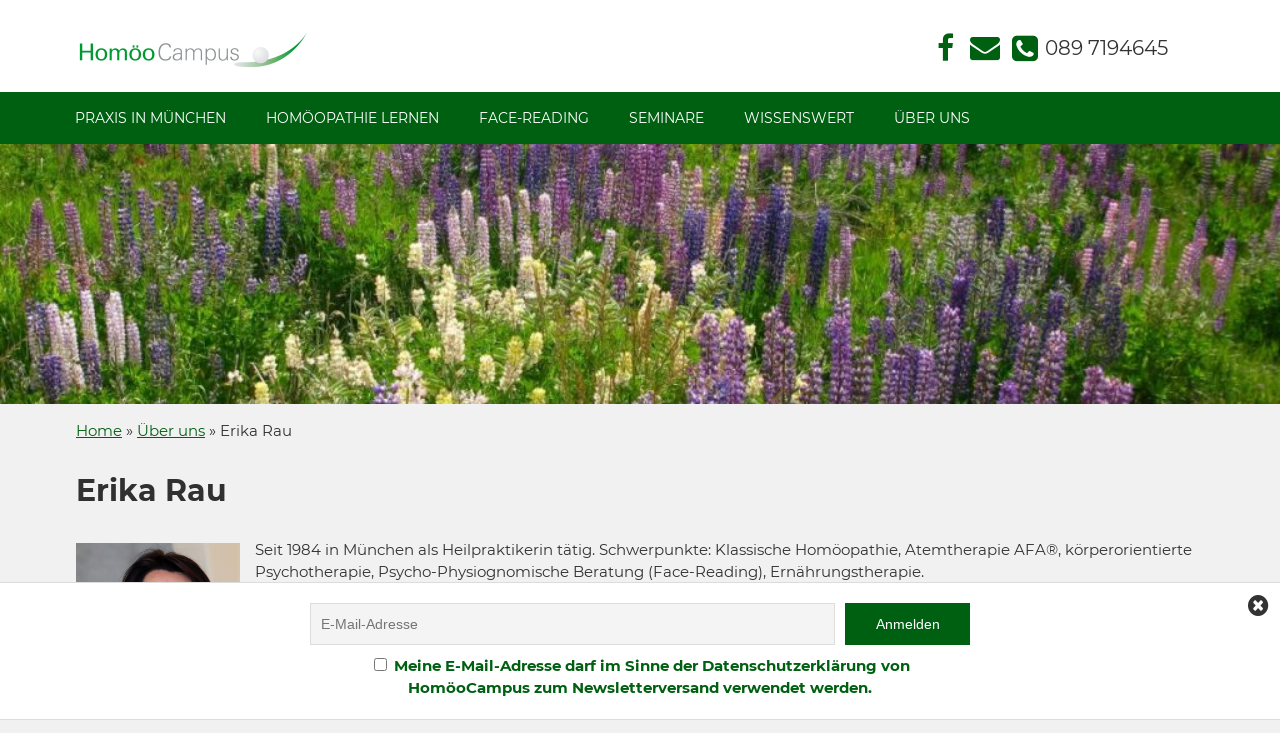

--- FILE ---
content_type: text/html; charset=UTF-8
request_url: https://homoeocampus.de/ueber-uns/erika-rau/
body_size: 15342
content:
<!DOCTYPE html>
<html lang="de">
<head><style>img.lazy{min-height:1px}</style><link href="https://homoeocampus.de/wp-content/plugins/w3-total-cache/pub/js/lazyload.min.js" as="script">
  <meta charset="UTF-8">
  <meta name="viewport" content="width=device-width">
  <link rel="profile" href="http://gmpg.org/xfn/11">
    <meta name='robots' content='index, follow, max-image-preview:large, max-snippet:-1, max-video-preview:-1' />

	<!-- This site is optimized with the Yoast SEO plugin v25.6 - https://yoast.com/wordpress/plugins/seo/ -->
	<title>Erika Rau &#8211; HomöoCampus Heilpraktikerin</title>
	<meta name="description" content="Erika Rau ist seit 1984 in München als Heilpraktikerin tätig. Ihre Schwerpunkte sind: Klassische Homöopathie, Atemtherapie AFA® , Face-Reading" />
	<link rel="canonical" href="https://homoeocampus.de/ueber-uns/erika-rau/" />
	<meta property="og:locale" content="de_DE" />
	<meta property="og:type" content="article" />
	<meta property="og:title" content="Erika Rau &#8211; HomöoCampus Heilpraktikerin" />
	<meta property="og:description" content="Erika Rau ist seit 1984 in München als Heilpraktikerin tätig. Ihre Schwerpunkte sind: Klassische Homöopathie, Atemtherapie AFA® , Face-Reading" />
	<meta property="og:url" content="https://homoeocampus.de/ueber-uns/erika-rau/" />
	<meta property="og:site_name" content="HomöoCampus" />
	<meta property="article:publisher" content="https://www.facebook.com/Hom%c3%b6ocampus-124719174311413/" />
	<meta property="article:modified_time" content="2025-02-04T13:02:49+00:00" />
	<meta property="og:image" content="https://homoeocampus.de/wp-content/uploads/2017/12/IMG_4238-e1515073026678.jpg" />
	<meta property="og:image:width" content="1200" />
	<meta property="og:image:height" content="376" />
	<meta property="og:image:type" content="image/jpeg" />
	<meta name="twitter:card" content="summary_large_image" />
	<meta name="twitter:label1" content="Geschätzte Lesezeit" />
	<meta name="twitter:data1" content="3 Minuten" />
	<script type="application/ld+json" class="yoast-schema-graph">{"@context":"https://schema.org","@graph":[{"@type":"WebPage","@id":"https://homoeocampus.de/ueber-uns/erika-rau/","url":"https://homoeocampus.de/ueber-uns/erika-rau/","name":"Erika Rau &#8211; HomöoCampus Heilpraktikerin","isPartOf":{"@id":"https://homoeocampus.de/#website"},"primaryImageOfPage":{"@id":"https://homoeocampus.de/ueber-uns/erika-rau/#primaryimage"},"image":{"@id":"https://homoeocampus.de/ueber-uns/erika-rau/#primaryimage"},"thumbnailUrl":"https://homoeocampus.de/wp-content/uploads/2017/12/IMG_4238-e1515073026678.jpg","datePublished":"2018-01-02T11:48:19+00:00","dateModified":"2025-02-04T13:02:49+00:00","description":"Erika Rau ist seit 1984 in München als Heilpraktikerin tätig. Ihre Schwerpunkte sind: Klassische Homöopathie, Atemtherapie AFA® , Face-Reading","breadcrumb":{"@id":"https://homoeocampus.de/ueber-uns/erika-rau/#breadcrumb"},"inLanguage":"de","potentialAction":[{"@type":"ReadAction","target":["https://homoeocampus.de/ueber-uns/erika-rau/"]}]},{"@type":"ImageObject","inLanguage":"de","@id":"https://homoeocampus.de/ueber-uns/erika-rau/#primaryimage","url":"https://homoeocampus.de/wp-content/uploads/2017/12/IMG_4238-e1515073026678.jpg","contentUrl":"https://homoeocampus.de/wp-content/uploads/2017/12/IMG_4238-e1515073026678.jpg","width":1200,"height":376},{"@type":"BreadcrumbList","@id":"https://homoeocampus.de/ueber-uns/erika-rau/#breadcrumb","itemListElement":[{"@type":"ListItem","position":1,"name":"Startseite","item":"https://homoeocampus.de/"},{"@type":"ListItem","position":2,"name":"Über uns","item":"https://homoeocampus.de/ueber-uns/"},{"@type":"ListItem","position":3,"name":"Erika Rau"}]},{"@type":"WebSite","@id":"https://homoeocampus.de/#website","url":"https://homoeocampus.de/","name":"HomöoCampus","description":"Akademie für Homöopathie und Face Reading in München","publisher":{"@id":"https://homoeocampus.de/#organization"},"potentialAction":[{"@type":"SearchAction","target":{"@type":"EntryPoint","urlTemplate":"https://homoeocampus.de/?s={search_term_string}"},"query-input":{"@type":"PropertyValueSpecification","valueRequired":true,"valueName":"search_term_string"}}],"inLanguage":"de"},{"@type":"Organization","@id":"https://homoeocampus.de/#organization","name":"HomöoCampus - Akademie für klassische Homöopathie und Psycho-Physiognomik","url":"https://homoeocampus.de/","logo":{"@type":"ImageObject","inLanguage":"de","@id":"https://homoeocampus.de/#/schema/logo/image/","url":"https://homoeocampus.de/wp-content/uploads/2017/08/hc-logo.png","contentUrl":"https://homoeocampus.de/wp-content/uploads/2017/08/hc-logo.png","width":1763,"height":324,"caption":"HomöoCampus - Akademie für klassische Homöopathie und Psycho-Physiognomik"},"image":{"@id":"https://homoeocampus.de/#/schema/logo/image/"},"sameAs":["https://www.facebook.com/Homöocampus-124719174311413/"]}]}</script>
	<!-- / Yoast SEO plugin. -->


<link rel='dns-prefetch' href='//www.googletagmanager.com' />

<link rel="alternate" type="application/rss+xml" title="HomöoCampus &raquo; Feed" href="https://homoeocampus.de/feed/" />
<link rel="alternate" type="application/rss+xml" title="HomöoCampus &raquo; Kommentar-Feed" href="https://homoeocampus.de/comments/feed/" />
<link rel="alternate" type="text/calendar" title="HomöoCampus &raquo; iCal Feed" href="https://homoeocampus.de/events/?ical=1" />
<link id='omgf-preload-0' rel='preload' href='//homoeocampus.de/wp-content/uploads/omgf/vision-lite-font/montserrat-normal-400.woff2?ver=1649502339' as='font' type='font/woff2' crossorigin />
<script type="text/javascript">
/* <![CDATA[ */
window._wpemojiSettings = {"baseUrl":"https:\/\/s.w.org\/images\/core\/emoji\/15.0.3\/72x72\/","ext":".png","svgUrl":"https:\/\/s.w.org\/images\/core\/emoji\/15.0.3\/svg\/","svgExt":".svg","source":{"concatemoji":"https:\/\/homoeocampus.de\/wp-includes\/js\/wp-emoji-release.min.js?ver=6.6.4"}};
/*! This file is auto-generated */
!function(i,n){var o,s,e;function c(e){try{var t={supportTests:e,timestamp:(new Date).valueOf()};sessionStorage.setItem(o,JSON.stringify(t))}catch(e){}}function p(e,t,n){e.clearRect(0,0,e.canvas.width,e.canvas.height),e.fillText(t,0,0);var t=new Uint32Array(e.getImageData(0,0,e.canvas.width,e.canvas.height).data),r=(e.clearRect(0,0,e.canvas.width,e.canvas.height),e.fillText(n,0,0),new Uint32Array(e.getImageData(0,0,e.canvas.width,e.canvas.height).data));return t.every(function(e,t){return e===r[t]})}function u(e,t,n){switch(t){case"flag":return n(e,"\ud83c\udff3\ufe0f\u200d\u26a7\ufe0f","\ud83c\udff3\ufe0f\u200b\u26a7\ufe0f")?!1:!n(e,"\ud83c\uddfa\ud83c\uddf3","\ud83c\uddfa\u200b\ud83c\uddf3")&&!n(e,"\ud83c\udff4\udb40\udc67\udb40\udc62\udb40\udc65\udb40\udc6e\udb40\udc67\udb40\udc7f","\ud83c\udff4\u200b\udb40\udc67\u200b\udb40\udc62\u200b\udb40\udc65\u200b\udb40\udc6e\u200b\udb40\udc67\u200b\udb40\udc7f");case"emoji":return!n(e,"\ud83d\udc26\u200d\u2b1b","\ud83d\udc26\u200b\u2b1b")}return!1}function f(e,t,n){var r="undefined"!=typeof WorkerGlobalScope&&self instanceof WorkerGlobalScope?new OffscreenCanvas(300,150):i.createElement("canvas"),a=r.getContext("2d",{willReadFrequently:!0}),o=(a.textBaseline="top",a.font="600 32px Arial",{});return e.forEach(function(e){o[e]=t(a,e,n)}),o}function t(e){var t=i.createElement("script");t.src=e,t.defer=!0,i.head.appendChild(t)}"undefined"!=typeof Promise&&(o="wpEmojiSettingsSupports",s=["flag","emoji"],n.supports={everything:!0,everythingExceptFlag:!0},e=new Promise(function(e){i.addEventListener("DOMContentLoaded",e,{once:!0})}),new Promise(function(t){var n=function(){try{var e=JSON.parse(sessionStorage.getItem(o));if("object"==typeof e&&"number"==typeof e.timestamp&&(new Date).valueOf()<e.timestamp+604800&&"object"==typeof e.supportTests)return e.supportTests}catch(e){}return null}();if(!n){if("undefined"!=typeof Worker&&"undefined"!=typeof OffscreenCanvas&&"undefined"!=typeof URL&&URL.createObjectURL&&"undefined"!=typeof Blob)try{var e="postMessage("+f.toString()+"("+[JSON.stringify(s),u.toString(),p.toString()].join(",")+"));",r=new Blob([e],{type:"text/javascript"}),a=new Worker(URL.createObjectURL(r),{name:"wpTestEmojiSupports"});return void(a.onmessage=function(e){c(n=e.data),a.terminate(),t(n)})}catch(e){}c(n=f(s,u,p))}t(n)}).then(function(e){for(var t in e)n.supports[t]=e[t],n.supports.everything=n.supports.everything&&n.supports[t],"flag"!==t&&(n.supports.everythingExceptFlag=n.supports.everythingExceptFlag&&n.supports[t]);n.supports.everythingExceptFlag=n.supports.everythingExceptFlag&&!n.supports.flag,n.DOMReady=!1,n.readyCallback=function(){n.DOMReady=!0}}).then(function(){return e}).then(function(){var e;n.supports.everything||(n.readyCallback(),(e=n.source||{}).concatemoji?t(e.concatemoji):e.wpemoji&&e.twemoji&&(t(e.twemoji),t(e.wpemoji)))}))}((window,document),window._wpemojiSettings);
/* ]]> */
</script>
<style id='wp-emoji-styles-inline-css' type='text/css'>

	img.wp-smiley, img.emoji {
		display: inline !important;
		border: none !important;
		box-shadow: none !important;
		height: 1em !important;
		width: 1em !important;
		margin: 0 0.07em !important;
		vertical-align: -0.1em !important;
		background: none !important;
		padding: 0 !important;
	}
</style>
<link rel='stylesheet' id='wp-block-library-css' href='https://homoeocampus.de/wp-includes/css/dist/block-library/style.min.css?ver=6.6.4' type='text/css' media='all' />
<style id='classic-theme-styles-inline-css' type='text/css'>
/*! This file is auto-generated */
.wp-block-button__link{color:#fff;background-color:#32373c;border-radius:9999px;box-shadow:none;text-decoration:none;padding:calc(.667em + 2px) calc(1.333em + 2px);font-size:1.125em}.wp-block-file__button{background:#32373c;color:#fff;text-decoration:none}
</style>
<style id='global-styles-inline-css' type='text/css'>
:root{--wp--preset--aspect-ratio--square: 1;--wp--preset--aspect-ratio--4-3: 4/3;--wp--preset--aspect-ratio--3-4: 3/4;--wp--preset--aspect-ratio--3-2: 3/2;--wp--preset--aspect-ratio--2-3: 2/3;--wp--preset--aspect-ratio--16-9: 16/9;--wp--preset--aspect-ratio--9-16: 9/16;--wp--preset--color--black: #000000;--wp--preset--color--cyan-bluish-gray: #abb8c3;--wp--preset--color--white: #ffffff;--wp--preset--color--pale-pink: #f78da7;--wp--preset--color--vivid-red: #cf2e2e;--wp--preset--color--luminous-vivid-orange: #ff6900;--wp--preset--color--luminous-vivid-amber: #fcb900;--wp--preset--color--light-green-cyan: #7bdcb5;--wp--preset--color--vivid-green-cyan: #00d084;--wp--preset--color--pale-cyan-blue: #8ed1fc;--wp--preset--color--vivid-cyan-blue: #0693e3;--wp--preset--color--vivid-purple: #9b51e0;--wp--preset--gradient--vivid-cyan-blue-to-vivid-purple: linear-gradient(135deg,rgba(6,147,227,1) 0%,rgb(155,81,224) 100%);--wp--preset--gradient--light-green-cyan-to-vivid-green-cyan: linear-gradient(135deg,rgb(122,220,180) 0%,rgb(0,208,130) 100%);--wp--preset--gradient--luminous-vivid-amber-to-luminous-vivid-orange: linear-gradient(135deg,rgba(252,185,0,1) 0%,rgba(255,105,0,1) 100%);--wp--preset--gradient--luminous-vivid-orange-to-vivid-red: linear-gradient(135deg,rgba(255,105,0,1) 0%,rgb(207,46,46) 100%);--wp--preset--gradient--very-light-gray-to-cyan-bluish-gray: linear-gradient(135deg,rgb(238,238,238) 0%,rgb(169,184,195) 100%);--wp--preset--gradient--cool-to-warm-spectrum: linear-gradient(135deg,rgb(74,234,220) 0%,rgb(151,120,209) 20%,rgb(207,42,186) 40%,rgb(238,44,130) 60%,rgb(251,105,98) 80%,rgb(254,248,76) 100%);--wp--preset--gradient--blush-light-purple: linear-gradient(135deg,rgb(255,206,236) 0%,rgb(152,150,240) 100%);--wp--preset--gradient--blush-bordeaux: linear-gradient(135deg,rgb(254,205,165) 0%,rgb(254,45,45) 50%,rgb(107,0,62) 100%);--wp--preset--gradient--luminous-dusk: linear-gradient(135deg,rgb(255,203,112) 0%,rgb(199,81,192) 50%,rgb(65,88,208) 100%);--wp--preset--gradient--pale-ocean: linear-gradient(135deg,rgb(255,245,203) 0%,rgb(182,227,212) 50%,rgb(51,167,181) 100%);--wp--preset--gradient--electric-grass: linear-gradient(135deg,rgb(202,248,128) 0%,rgb(113,206,126) 100%);--wp--preset--gradient--midnight: linear-gradient(135deg,rgb(2,3,129) 0%,rgb(40,116,252) 100%);--wp--preset--font-size--small: 13px;--wp--preset--font-size--medium: 20px;--wp--preset--font-size--large: 36px;--wp--preset--font-size--x-large: 42px;--wp--preset--spacing--20: 0.44rem;--wp--preset--spacing--30: 0.67rem;--wp--preset--spacing--40: 1rem;--wp--preset--spacing--50: 1.5rem;--wp--preset--spacing--60: 2.25rem;--wp--preset--spacing--70: 3.38rem;--wp--preset--spacing--80: 5.06rem;--wp--preset--shadow--natural: 6px 6px 9px rgba(0, 0, 0, 0.2);--wp--preset--shadow--deep: 12px 12px 50px rgba(0, 0, 0, 0.4);--wp--preset--shadow--sharp: 6px 6px 0px rgba(0, 0, 0, 0.2);--wp--preset--shadow--outlined: 6px 6px 0px -3px rgba(255, 255, 255, 1), 6px 6px rgba(0, 0, 0, 1);--wp--preset--shadow--crisp: 6px 6px 0px rgba(0, 0, 0, 1);}:where(.is-layout-flex){gap: 0.5em;}:where(.is-layout-grid){gap: 0.5em;}body .is-layout-flex{display: flex;}.is-layout-flex{flex-wrap: wrap;align-items: center;}.is-layout-flex > :is(*, div){margin: 0;}body .is-layout-grid{display: grid;}.is-layout-grid > :is(*, div){margin: 0;}:where(.wp-block-columns.is-layout-flex){gap: 2em;}:where(.wp-block-columns.is-layout-grid){gap: 2em;}:where(.wp-block-post-template.is-layout-flex){gap: 1.25em;}:where(.wp-block-post-template.is-layout-grid){gap: 1.25em;}.has-black-color{color: var(--wp--preset--color--black) !important;}.has-cyan-bluish-gray-color{color: var(--wp--preset--color--cyan-bluish-gray) !important;}.has-white-color{color: var(--wp--preset--color--white) !important;}.has-pale-pink-color{color: var(--wp--preset--color--pale-pink) !important;}.has-vivid-red-color{color: var(--wp--preset--color--vivid-red) !important;}.has-luminous-vivid-orange-color{color: var(--wp--preset--color--luminous-vivid-orange) !important;}.has-luminous-vivid-amber-color{color: var(--wp--preset--color--luminous-vivid-amber) !important;}.has-light-green-cyan-color{color: var(--wp--preset--color--light-green-cyan) !important;}.has-vivid-green-cyan-color{color: var(--wp--preset--color--vivid-green-cyan) !important;}.has-pale-cyan-blue-color{color: var(--wp--preset--color--pale-cyan-blue) !important;}.has-vivid-cyan-blue-color{color: var(--wp--preset--color--vivid-cyan-blue) !important;}.has-vivid-purple-color{color: var(--wp--preset--color--vivid-purple) !important;}.has-black-background-color{background-color: var(--wp--preset--color--black) !important;}.has-cyan-bluish-gray-background-color{background-color: var(--wp--preset--color--cyan-bluish-gray) !important;}.has-white-background-color{background-color: var(--wp--preset--color--white) !important;}.has-pale-pink-background-color{background-color: var(--wp--preset--color--pale-pink) !important;}.has-vivid-red-background-color{background-color: var(--wp--preset--color--vivid-red) !important;}.has-luminous-vivid-orange-background-color{background-color: var(--wp--preset--color--luminous-vivid-orange) !important;}.has-luminous-vivid-amber-background-color{background-color: var(--wp--preset--color--luminous-vivid-amber) !important;}.has-light-green-cyan-background-color{background-color: var(--wp--preset--color--light-green-cyan) !important;}.has-vivid-green-cyan-background-color{background-color: var(--wp--preset--color--vivid-green-cyan) !important;}.has-pale-cyan-blue-background-color{background-color: var(--wp--preset--color--pale-cyan-blue) !important;}.has-vivid-cyan-blue-background-color{background-color: var(--wp--preset--color--vivid-cyan-blue) !important;}.has-vivid-purple-background-color{background-color: var(--wp--preset--color--vivid-purple) !important;}.has-black-border-color{border-color: var(--wp--preset--color--black) !important;}.has-cyan-bluish-gray-border-color{border-color: var(--wp--preset--color--cyan-bluish-gray) !important;}.has-white-border-color{border-color: var(--wp--preset--color--white) !important;}.has-pale-pink-border-color{border-color: var(--wp--preset--color--pale-pink) !important;}.has-vivid-red-border-color{border-color: var(--wp--preset--color--vivid-red) !important;}.has-luminous-vivid-orange-border-color{border-color: var(--wp--preset--color--luminous-vivid-orange) !important;}.has-luminous-vivid-amber-border-color{border-color: var(--wp--preset--color--luminous-vivid-amber) !important;}.has-light-green-cyan-border-color{border-color: var(--wp--preset--color--light-green-cyan) !important;}.has-vivid-green-cyan-border-color{border-color: var(--wp--preset--color--vivid-green-cyan) !important;}.has-pale-cyan-blue-border-color{border-color: var(--wp--preset--color--pale-cyan-blue) !important;}.has-vivid-cyan-blue-border-color{border-color: var(--wp--preset--color--vivid-cyan-blue) !important;}.has-vivid-purple-border-color{border-color: var(--wp--preset--color--vivid-purple) !important;}.has-vivid-cyan-blue-to-vivid-purple-gradient-background{background: var(--wp--preset--gradient--vivid-cyan-blue-to-vivid-purple) !important;}.has-light-green-cyan-to-vivid-green-cyan-gradient-background{background: var(--wp--preset--gradient--light-green-cyan-to-vivid-green-cyan) !important;}.has-luminous-vivid-amber-to-luminous-vivid-orange-gradient-background{background: var(--wp--preset--gradient--luminous-vivid-amber-to-luminous-vivid-orange) !important;}.has-luminous-vivid-orange-to-vivid-red-gradient-background{background: var(--wp--preset--gradient--luminous-vivid-orange-to-vivid-red) !important;}.has-very-light-gray-to-cyan-bluish-gray-gradient-background{background: var(--wp--preset--gradient--very-light-gray-to-cyan-bluish-gray) !important;}.has-cool-to-warm-spectrum-gradient-background{background: var(--wp--preset--gradient--cool-to-warm-spectrum) !important;}.has-blush-light-purple-gradient-background{background: var(--wp--preset--gradient--blush-light-purple) !important;}.has-blush-bordeaux-gradient-background{background: var(--wp--preset--gradient--blush-bordeaux) !important;}.has-luminous-dusk-gradient-background{background: var(--wp--preset--gradient--luminous-dusk) !important;}.has-pale-ocean-gradient-background{background: var(--wp--preset--gradient--pale-ocean) !important;}.has-electric-grass-gradient-background{background: var(--wp--preset--gradient--electric-grass) !important;}.has-midnight-gradient-background{background: var(--wp--preset--gradient--midnight) !important;}.has-small-font-size{font-size: var(--wp--preset--font-size--small) !important;}.has-medium-font-size{font-size: var(--wp--preset--font-size--medium) !important;}.has-large-font-size{font-size: var(--wp--preset--font-size--large) !important;}.has-x-large-font-size{font-size: var(--wp--preset--font-size--x-large) !important;}
:where(.wp-block-post-template.is-layout-flex){gap: 1.25em;}:where(.wp-block-post-template.is-layout-grid){gap: 1.25em;}
:where(.wp-block-columns.is-layout-flex){gap: 2em;}:where(.wp-block-columns.is-layout-grid){gap: 2em;}
:root :where(.wp-block-pullquote){font-size: 1.5em;line-height: 1.6;}
</style>
<link rel='stylesheet' id='rtec_styles-css' href='https://homoeocampus.de/wp-content/plugins/registrations-for-the-events-calendar/css/rtec-styles.css?ver=2.13.9' type='text/css' media='all' />
<link rel='stylesheet' id='vision-lite-font-css' href='//homoeocampus.de/wp-content/uploads/omgf/vision-lite-font/vision-lite-font.css?ver=1649502339' type='text/css' media='all' />
<link rel='stylesheet' id='vision-lite-basic-style-css' href='https://homoeocampus.de/wp-content/themes/homoeocampus/style.css?ver=6.6.4' type='text/css' media='all' />
<link rel='stylesheet' id='vision-lite-editor-style-css' href='https://homoeocampus.de/wp-content/themes/homoeocampus/editor-style.css?ver=6.6.4' type='text/css' media='all' />
<link rel='stylesheet' id='newsletter-css' href='https://homoeocampus.de/wp-content/plugins/newsletter/style.css?ver=9.1.0' type='text/css' media='all' />
<script type="text/javascript" src="https://homoeocampus.de/wp-includes/js/jquery/jquery.min.js?ver=3.7.1" id="jquery-core-js"></script>
<script type="text/javascript" src="https://homoeocampus.de/wp-includes/js/jquery/jquery-migrate.min.js?ver=3.4.1" id="jquery-migrate-js"></script>

<!-- Google Tag (gtac.js) durch Site-Kit hinzugefügt -->
<!-- Von Site Kit hinzugefügtes Google-Analytics-Snippet -->
<script type="text/javascript" src="https://www.googletagmanager.com/gtag/js?id=G-LELLBB8V9E" id="google_gtagjs-js" async></script>
<script type="text/javascript" id="google_gtagjs-js-after">
/* <![CDATA[ */
window.dataLayer = window.dataLayer || [];function gtag(){dataLayer.push(arguments);}
gtag("set","linker",{"domains":["homoeocampus.de"]});
gtag("js", new Date());
gtag("set", "developer_id.dZTNiMT", true);
gtag("config", "G-LELLBB8V9E");
/* ]]> */
</script>
<link rel="https://api.w.org/" href="https://homoeocampus.de/wp-json/" /><link rel="alternate" title="JSON" type="application/json" href="https://homoeocampus.de/wp-json/wp/v2/pages/316" /><link rel="EditURI" type="application/rsd+xml" title="RSD" href="https://homoeocampus.de/xmlrpc.php?rsd" />
<meta name="generator" content="WordPress 6.6.4" />
<link rel='shortlink' href='https://homoeocampus.de/?p=316' />
<link rel="alternate" title="oEmbed (JSON)" type="application/json+oembed" href="https://homoeocampus.de/wp-json/oembed/1.0/embed?url=https%3A%2F%2Fhomoeocampus.de%2Fueber-uns%2Ferika-rau%2F" />
<link rel="alternate" title="oEmbed (XML)" type="text/xml+oembed" href="https://homoeocampus.de/wp-json/oembed/1.0/embed?url=https%3A%2F%2Fhomoeocampus.de%2Fueber-uns%2Ferika-rau%2F&#038;format=xml" />
<meta name="generator" content="Site Kit by Google 1.170.0" /><!-- Registrations For the Events Calendar CSS -->
<style type='text/css'>
.rtec-attendance.tribe-events-notices {
  display: none;
}
.tribe-events-notices>a {
  color: #004a6f;
    text-decoration: underline !important;
}
.tribe-events-notices>a:hover {
  text-decoration: none !important;
}
</style>
<meta name="tec-api-version" content="v1"><meta name="tec-api-origin" content="https://homoeocampus.de"><link rel="alternate" href="https://homoeocampus.de/wp-json/tribe/events/v1/" /><!-- Analytics by WP Statistics - https://wp-statistics.com -->
        <style>
				a, 
				.tm_client strong,
				.postmeta a:hover,
				#sidebar ul li a:hover,
				.blog-post h3.entry-title,
				.main-nav ul li a:hover,
				.sitenav ul li a:hover, 
				.sitenav ul li.current_page_item a, 
				.sitenav ul li:hover a.parent,
				.sitenav ul li ul.sub-menu li a:hover, 
				.sitenav ul li.current_page_item ul.sub-menu li a:hover, 
				.sitenav ul li ul.sub-menu li.current_page_item a,
				a.morebutton{
					color:#006011;
				}
				.header-top,
				a.blog-more:hover,
				.nav-links .current, 
				.nav-links a:hover,
				#commentform input#submit,
				input.search-submit,
				.nivo-controlNav a.active,
				.blog-date .date,
				.header .header-inner .nav ul li:hover > ul,
				a.read-more,
				.sitenav ul li:hover > ul{
					background-color:#006011;
				}
				h2.section-title{
					border-bottom:2px solid #006011;
				}
				.bride-inner h2, .groom-inner h2{
					border-bottom:1px solid #006011;
				}
				.sitenav ul li:hover > ul,
				a.morebutton{
					border-color:#006011;
				}
		</style>
		<style type="text/css">
			#header{
			background-image: url();
			background-position: center top;
		}
		.logo h1 a { color:#blank;}
		
	</style>
	    <style type="text/css">
		.logo {
			margin: 0 auto 0 0;
		}

		.logo h1,
		.logo p{
			clip: rect(1px, 1px, 1px, 1px);
			position: absolute;
		}
    </style>
	
    <link rel="icon" href="https://homoeocampus.de/wp-content/uploads/2017/08/cropped-hc-favicon-32x32.png" sizes="32x32" />
<link rel="icon" href="https://homoeocampus.de/wp-content/uploads/2017/08/cropped-hc-favicon-192x192.png" sizes="192x192" />
<link rel="apple-touch-icon" href="https://homoeocampus.de/wp-content/uploads/2017/08/cropped-hc-favicon-180x180.png" />
<meta name="msapplication-TileImage" content="https://homoeocampus.de/wp-content/uploads/2017/08/cropped-hc-favicon-270x270.png" />
            <style>
                #wp-admin-bar-ctn_adminbar_menu .ab-item {
                    background: ;
                    color:  !important;
                }
                #wp-admin-bar-ctn_adminbar_menu .ab-item .ctn-admin-item {
                    color: #6ef791;
                }
                .ctn-admin-item {
                    color: #6ef791;
                }
            </style>
            
  </head>

<body class="page-template-default page page-id-316 page-child parent-pageid-46 wp-custom-logo tribe-no-js page-template-vision-lite-enhanced-for-homoeocampus group-blog">
<div id="header">
  <div class="header-inner">
    <div class="logo">
      <a href="https://homoeocampus.de/" class="custom-logo-link" rel="home"><img width="240" height="43" src="data:image/svg+xml,%3Csvg%20xmlns='http://www.w3.org/2000/svg'%20viewBox='0%200%20240%2043'%3E%3C/svg%3E" data-src="https://homoeocampus.de/wp-content/uploads/2018/05/cropped-Logo-Final-Bild.png" class="custom-logo lazy" alt="HomöoCampus" decoding="async" /></a>              <p>Akademie für Homöopathie und Face Reading in München</p>
          </div><!-- logo -->
    <div class="Header-social">
      <div class="menu-social-items-menu-container"><ul id="menu-social-items-menu" class="menu"><li id="menu-item-101" class="Header-socialFacebook menu-item menu-item-type-custom menu-item-object-custom menu-item-101"><a target="_blank" rel="noopener" href="https://www.facebook.com/HOM0EOCAMPUS">Facebook</a></li>
<li id="menu-item-105" class="Header-socialContact menu-item menu-item-type-post_type menu-item-object-page menu-item-105"><a href="https://homoeocampus.de/kontakt/">Kontakt Face Reading und Homöopathie in München</a></li>
<li id="menu-item-102" class="Header-socialPhone menu-item menu-item-type-custom menu-item-object-custom menu-item-102"><a href="tel:+49897194645">Telefon</a></li>
</ul></div>    </div>
    <div class="clear"></div>
  </div><!-- .header-inner-->
</div><!-- .header -->

<div class="header-top">
  <div class="head-top-inner">
    <div class="toggle">
      <a class="toggleMenu" href="#">
        Menu      </a>
    </div><!-- toggle -->
    <div class="sitenav">
      <div class="menu-hauptmenue-container"><ul id="menu-hauptmenue" class="menu"><li id="menu-item-308" class="menu-item menu-item-type-post_type menu-item-object-page menu-item-has-children menu-item-308"><a href="https://homoeocampus.de/praxis-homoeopathie-in-muenchen/">Praxis in München</a>
<ul class="sub-menu">
	<li id="menu-item-394" class="menu-item menu-item-type-post_type menu-item-object-page menu-item-394"><a href="https://homoeocampus.de/praxis-homoeopathie-in-muenchen/homoeopathie/">Homöopathie</a></li>
	<li id="menu-item-393" class="menu-item menu-item-type-post_type menu-item-object-page menu-item-393"><a href="https://homoeocampus.de/praxis-homoeopathie-in-muenchen/atemtherapie-in-muenchen/">Atemtherapie in München</a></li>
	<li id="menu-item-392" class="menu-item menu-item-type-post_type menu-item-object-page menu-item-392"><a href="https://homoeocampus.de/praxis-homoeopathie-in-muenchen/ernaehrungstherapie-und-naturheilkunde/">Ernährungs­therapie und Naturheilkunde</a></li>
</ul>
</li>
<li id="menu-item-123" class="menu-item menu-item-type-post_type menu-item-object-page menu-item-has-children menu-item-123"><a href="https://homoeocampus.de/homoeopathie-lernen/">Homöopathie Lernen</a>
<ul class="sub-menu">
	<li id="menu-item-132" class="menu-item menu-item-type-post_type menu-item-object-page menu-item-132"><a href="https://homoeocampus.de/homoeopathie-lernen/homoeopathie-ausbildung-online/">Homöopathie-Ausbildung online</a></li>
	<li id="menu-item-133" class="menu-item menu-item-type-post_type menu-item-object-page menu-item-133"><a href="https://homoeocampus.de/homoeopathie-lernen/zertifizierung/">Zertifizierung</a></li>
	<li id="menu-item-1022" class="menu-item menu-item-type-post_type menu-item-object-page menu-item-has-children menu-item-1022"><a href="https://homoeocampus.de/sl-homoeopathie/">Symptomenlexikon</a>
	<ul class="sub-menu">
		<li id="menu-item-1139" class="menu-item menu-item-type-post_type menu-item-object-page menu-item-1139"><a href="https://homoeocampus.de/symptomenlexikon-ausbildung/">Wissenschaftliche Homöopathie mit dem Symptomenlexikon / Rückert-Programm</a></li>
		<li id="menu-item-1138" class="menu-item menu-item-type-post_type menu-item-object-page menu-item-1138"><a href="https://homoeocampus.de/sl-homoeopathie/symptomenlexikon-supervision/">Symptomenlexikon – Supervision</a></li>
	</ul>
</li>
	<li id="menu-item-2108" class="menu-item menu-item-type-post_type menu-item-object-page menu-item-2108"><a href="https://homoeocampus.de/homoeopathie-lernen/forschung/">Forschung</a></li>
</ul>
</li>
<li id="menu-item-54" class="menu-item menu-item-type-post_type menu-item-object-page menu-item-has-children menu-item-54"><a href="https://homoeocampus.de/gesichter-lesen-in-muenchen/">Face-Reading</a>
<ul class="sub-menu">
	<li id="menu-item-305" class="menu-item menu-item-type-post_type menu-item-object-page menu-item-305"><a href="https://homoeocampus.de/gesichter-lesen-in-muenchen/face-reading-ausbildung/">Ausbildung</a></li>
	<li id="menu-item-356" class="menu-item menu-item-type-post_type menu-item-object-page menu-item-356"><a href="https://homoeocampus.de/gesichter-lesen-in-muenchen/personal-coaching-und-einzelberatung-in-muenchen/">Personal Coaching und Einzelberatung in München</a></li>
	<li id="menu-item-358" class="menu-item menu-item-type-post_type menu-item-object-page menu-item-358"><a href="https://homoeocampus.de/gesichter-lesen-in-muenchen/geschichte-physiognomik/">Geschichte der Physiognomik</a></li>
</ul>
</li>
<li id="menu-item-115" class="menu-item menu-item-type-post_type menu-item-object-page menu-item-has-children menu-item-115"><a href="https://homoeocampus.de/events/">Seminare</a>
<ul class="sub-menu">
	<li id="menu-item-117" class="menu-item menu-item-type-taxonomy menu-item-object-tribe_events_cat menu-item-117"><a href="https://homoeocampus.de/events/kategorie/homoeopathie/">Homöopathie</a></li>
	<li id="menu-item-118" class="menu-item menu-item-type-taxonomy menu-item-object-tribe_events_cat menu-item-118"><a href="https://homoeocampus.de/events/kategorie/psycho-physiognomik/">Psycho-Physiognomik</a></li>
	<li id="menu-item-119" class="menu-item menu-item-type-taxonomy menu-item-object-tribe_events_cat menu-item-119"><a href="https://homoeocampus.de/events/kategorie/weitere-angebote/">Weitere Angebote</a></li>
</ul>
</li>
<li id="menu-item-142" class="menu-item menu-item-type-post_type menu-item-object-page menu-item-has-children menu-item-142"><a href="https://homoeocampus.de/wissenswert/">Wissenswert</a>
<ul class="sub-menu">
	<li id="menu-item-144" class="menu-item menu-item-type-post_type menu-item-object-page menu-item-144"><a href="https://homoeocampus.de/wissenswert/blog-homoeocampus-muenchen/">Blog HomöoCampus in München</a></li>
	<li id="menu-item-143" class="menu-item menu-item-type-post_type menu-item-object-page menu-item-143"><a href="https://homoeocampus.de/wissenswert/links-homoeocampus-muenchen/">Links HomöoCampus in München</a></li>
	<li id="menu-item-147" class="menu-item menu-item-type-post_type menu-item-object-page menu-item-147"><a href="https://homoeocampus.de/wissenswert/literatur/">Literatur</a></li>
</ul>
</li>
<li id="menu-item-55" class="menu-item menu-item-type-post_type menu-item-object-page current-page-ancestor current-menu-ancestor current-menu-parent current-page-parent current_page_parent current_page_ancestor menu-item-has-children menu-item-55"><a href="https://homoeocampus.de/ueber-uns/">Über uns</a>
<ul class="sub-menu">
	<li id="menu-item-360" class="menu-item menu-item-type-post_type menu-item-object-page current-menu-item page_item page-item-316 current_page_item menu-item-360"><a href="https://homoeocampus.de/ueber-uns/erika-rau/" aria-current="page">Erika Rau</a></li>
	<li id="menu-item-361" class="menu-item menu-item-type-post_type menu-item-object-page menu-item-361"><a href="https://homoeocampus.de/ueber-uns/dr-med-christina-schmidt-rau/">Dr. med. Christina Schmidt-Rau</a></li>
</ul>
</li>
</ul></div>    </div><!--.sitenav -->

    <div class="clear"></div>
  </div><!-- head-top-inner -->
</div><!--end header-top-->
<div class="clear"></div>

<div class="Header-image">
  <img width="1024" height="321" src="data:image/svg+xml,%3Csvg%20xmlns='http://www.w3.org/2000/svg'%20viewBox='0%200%201024%20321'%3E%3C/svg%3E" data-src="https://homoeocampus.de/wp-content/uploads/2017/12/IMG_4238-e1515073026678-1024x321.jpg" class="attachment-large size-large wp-post-image lazy" alt="" decoding="async" data-srcset="https://homoeocampus.de/wp-content/uploads/2017/12/IMG_4238-e1515073026678-1024x321.jpg 1024w, https://homoeocampus.de/wp-content/uploads/2017/12/IMG_4238-e1515073026678-300x94.jpg 300w, https://homoeocampus.de/wp-content/uploads/2017/12/IMG_4238-e1515073026678-768x241.jpg 768w, https://homoeocampus.de/wp-content/uploads/2017/12/IMG_4238-e1515073026678.jpg 1200w" data-sizes="(max-width: 1024px) 100vw, 1024px" /></div>


<div class="main-container page-full-width">
<div class="content-area">
    <div class="middle-align content_sidebar">
        <div class="site-main" id="sitemain">
          <nav class="Breadcrumbs"><a href="https://homoeocampus.de">Home</a> &raquo; <a href="https://homoeocampus.de/ueber-uns/">Über uns</a> &raquo; <span class="current-page">Erika Rau</span></nav>
<article id="post-316" class="post-316 page type-page status-publish has-post-thumbnail hentry">
            <header class="entry-header">
            <h1 class="entry-title">Erika Rau</h1>
        </header><!-- .entry-header -->
    
	<div class="entry-content">
		<p><img decoding="async" class=" wp-image-237 alignleft lazy" src="data:image/svg+xml,%3Csvg%20xmlns='http://www.w3.org/2000/svg'%20viewBox='0%200%20164%20164'%3E%3C/svg%3E" data-src="https://homoeocampus.de/wp-content/uploads/2017/12/Erika_Porträt_147-FB-300x300.jpg" alt="" width="164" height="164" />Seit 1984 in München als Heilpraktikerin tätig. Schwerpunkte: Klassische Homöopathie, Atemtherapie AFA®, körperorientierte Psychotherapie, Psycho-Physiognomische Beratung (Face-Reading), Ernährungstherapie.</p>
<p><strong>Buchautorin der beiden Bücher:</strong></p>
<ul>
<li>Physiognomik &#8211; Was Körper und Gesicht verraten &#8211; <a href="https://homoeocampus.de/psycho-physiognomik/">hier</a> finden Sie ein Interview auf Youtube zur <a href="https://youtu.be/gWAZUaFtE4g">Physiognomik</a></li>
<li>Face-Reading für Eltern</li>
</ul>
<p>(<a href="https://homoeocampus.de/wissenswert/literatur/veroeffentlichungen/#nf-form-3-cont">Zur Buchbestellung</a>)</p>
<p>Autorin zahlreicher Artikel in div. Zeitschriften, Mitwirkung bei diversen Fernsehsendungen (Wir in Bayern, Notfalltherapie in der Homöopathie&#8230;) und Radiosendungen.</p>
<p>Vortragstätigkeit zu Themen der Impfaufklärung, Ernährungsberatung für Schwangere, Säuglinge und Kleinkinder.</p>
<p>Kurstätigkeit in Atemtherapie und Selbstwahrnehmung im Rahmen von HomöoCampus, der Praxis Rau und Fa. Lebenswerte Management</p>
<p>Zertifiziert als Therapeutin, Supervisorin und Dozentin bei der Stiftung Homöopathie Zertifikat (SHZ). Mitglied im Stiftungsrat der SHZ.</p>
<h3><strong> Interview mit Erika Rau auf Homöopahtie TV, Juni 2017</strong></h3>
<p><iframe loading="lazy" src="https://www.youtube.com/embed/KoA58hp-SPs" width="560" height="315" frameborder="0" allowfullscreen="allowfullscreen"></iframe></p>
<h3><strong>Berufliche Vita Erika Rau</strong></h3>
<p>Seit 1976 Beschäftigung mit ganzheitlicher, vollwertiger Ernährung, diverse Vorträge und Seminare zum Thema Ernährung bei Dr. Bruker, Prof. Leitzmann, Prof. Dr. Reckeweg, M. Kushi, F. Riemann, uvm.</p>
<p>1980 –1983 Ausbildung zur Heilpraktikerin an der Josef-Angerer-Schule in München.</p>
<p>Seit 1982 zahlreiche Fortbildungen in Psycho-Physiognomik bei verschiedenen Lehrern wie: E. Altmann, W. Allispach, Th. Werner und W. Castrian.</p>
<p>Seit 1982 Aus-und Fortbildungen in klassischer Homöopathie bei zahlreichen Homöopathen aus dem In-und Ausland und damit Beschäftigung mit unterschiedlichen homöopathischen Richtungen.</p>
<p>1982 -1984 Assistenzen in der Naturheilkunde(Phytotherapie, klassische Naturheilkunde, Ozontherapie, TCM, Osteopathie)</p>
<p>1984-1985 Assistenz in einer klassisch homöopathischen Praxis.</p>
<p>1983 –1986 Ausbildung in Atemtherapie bei Herta Richter im Atemhaus München.</p>
<p>1984 Praxisgründung zusammen mit meinem Mann Josef Rau.</p>
<p>Seit 1986 Fortbildungen in Atemtherapie bei Ilse Middendorf, Karoline von Steinäcker, Maria Höller-Zangefeind, Miriam Goldberg, Charlotte Selvers u.v.m.</p>
<p>Seit 1989 regelmäßige psychotherapeutische Supervision und Fortbildung bei Werner Arnet, Dörte Amt-Euler, Maria Höller-Zangenfeind, Dr. Wolf Büntig, Erika Schäfer, Stefan Bischof u.a.</p>
<p>Von 1986 bis 2019 regelmäßige Impfvorträge. Mitwirkung an Dokumentationsfilmen zu diesem Thema, Organisation von jährlichen Impfsymposien.</p>
<p>1990 &#8211; 2016 regelmäßige Vorträge zum Thema Ernährung in der „Praxis Kidler19“</p>
<p>1995 –2007 Leitung und Aufbau der &#8222;Akademie für Homöopathie in Gauting&#8220; , Aufbau einer Ausbildung zum Ernährungsberater, einer Dozentenausbildung und Leitung umfangreicher Seminarorganisation mit Referenten aus dem In-und Ausland. Dadurch intensivste eigene homöopathische Fortbildung.</p>
<p>1998 –2003 Mitarbeit in den Qualitätskonferenzen für die Erstellung von Ausbildungskriterien für die klassische Homöopathie. 1998 Austausch auf internationaler Ebene mit Schulleitern von Homöopathie-Ausbildungen.</p>
<p>2003 Gründungsmitglied der Stiftung Homöopathie Zertifikat &#8211; SHZ. Seither im Stiftungsrat der SHZ tätig.</p>
<p>Seit 2003 Veröffentlichungen zum Thema Homöopathie, Physiognomik, Ernährung in unterschiedlichen Fachorganen. Einige dieser Artikel können Sie <a href="https://homoeocampus.de/wissenswert/literatur/veroeffentlichungen/"><strong>hier</strong></a> ansehen.</p>
<p>2007 Gründung des eigenen zertifizierten Ausbildungsinstituts HomöoCampus und Organisation von Seminaren und Ausbildungen.</p>
<p>Seit 2009 Leitung und Dozentin der <a href="https://homoeocampus.de/psycho-physiognomik/">Psycho-Physiognomik-Ausbildung</a> nach Wilma Castrian in München.</p>
<p>Seit 2014 Supervisionsfortbildung bei Stefan Bischof.</p>


<p></p>
			</div><!-- .entry-content -->
	</article><!-- #post-## -->
        </div>
                <div class="clear"></div>
    </div>
</div><div class="clear"></div>

  <div class="LatestEvents content-area">
    <h2>Seminare</h2>

    <div class="Plate-containers">
      <div class="Plate Plate--container">
      <a href="https://homoeocampus.de/event/physiognomik-online-workshops-2026-seelenleben-begegnet-willenskraft-oder-ohr-trifft-nase/">
      <img class="Plate-headerImage lazy" src="data:image/svg+xml,%3Csvg%20xmlns='http://www.w3.org/2000/svg'%20viewBox='0%200%20300%20115'%3E%3C/svg%3E" data-src="https://homoeocampus.de/wp-content/uploads/2025/12/play-stone-1744790_1280-1-300x115.jpg">
    </a>
  
  <div class="Plate-containerText u-mbl">
    <h3>
      <a href="https://homoeocampus.de/event/physiognomik-online-workshops-2026-seelenleben-begegnet-willenskraft-oder-ohr-trifft-nase/">Physiognomik Online Workshops 2026 – Seelenleben begegnet Willenskraft – oder: Ohr trifft Nase</a>
    </h3>

    <em class="LatestEvents-date"><span class="tribe-event-date-start">28. Januar, 19:00</span> - <span class="tribe-event-time">20:30</span></em>

    
    <p>Diese monatlichen Online-Workshops bieten die Möglichkeit an der Physiognomik dran zu bleiben, weiter zu lernen und sich auszutauschen. Die Abende&#8230;</p>
  </div>

  <div class="Plate-buttonContainer u-textCenter">
    <a class="Button" href="https://homoeocampus.de/event/physiognomik-online-workshops-2026-seelenleben-begegnet-willenskraft-oder-ohr-trifft-nase/">Details</a>
  </div>
</div>
<div class="Plate Plate--container">
      <a href="https://homoeocampus.de/event/supervision-mit-der-arbeitsweise-der-wissenschaftlichen-homoeopathie-4/">
      <img class="Plate-headerImage lazy" src="data:image/svg+xml,%3Csvg%20xmlns='http://www.w3.org/2000/svg'%20viewBox='0%200%20300%20225'%3E%3C/svg%3E" data-src="https://homoeocampus.de/wp-content/uploads/2025/12/20251208_094821-300x225.jpg">
    </a>
  
  <div class="Plate-containerText u-mbl">
    <h3>
      <a href="https://homoeocampus.de/event/supervision-mit-der-arbeitsweise-der-wissenschaftlichen-homoeopathie-4/">Supervision mit der Arbeitsweise der wissenschaftlichen Homöopathie</a>
    </h3>

    <em class="LatestEvents-date"><span class="tribe-event-date-start">30. Januar, 9:30</span> - <span class="tribe-event-time">17:00</span></em>

    
    <p>Wenn Sie die Ausbildung zur Arbeitsweise mit dem Symptomenlexikon“ bei Michael Kohl bereits absolviert haben und jetzt regelmäßig diese neue&#8230;</p>
  </div>

  <div class="Plate-buttonContainer u-textCenter">
    <a class="Button" href="https://homoeocampus.de/event/supervision-mit-der-arbeitsweise-der-wissenschaftlichen-homoeopathie-4/">Details</a>
  </div>
</div>
<div class="Plate Plate--container">
      <a href="https://homoeocampus.de/event/face-reading-ausbildung-online/">
      <img class="Plate-headerImage lazy" src="data:image/svg+xml,%3Csvg%20xmlns='http://www.w3.org/2000/svg'%20viewBox='0%200%20300%20223'%3E%3C/svg%3E" data-src="https://homoeocampus.de/wp-content/uploads/2025/09/Gesicht-1-edited-e1765444365257-300x223.jpg">
    </a>
  
  <div class="Plate-containerText u-mbl">
    <h3>
      <a href="https://homoeocampus.de/event/face-reading-ausbildung-online/">Face Reading Ausbildung &#8211; Online</a>
    </h3>

    <em class="LatestEvents-date"><span class="tribe-event-date-start">4. Februar, 19:00</span> - <span class="tribe-event-time">21:00</span></em>

    
    <p>Diese Face Reading- Ausbildung wird als reine Live-Online-Veranstaltung angeboten. Durch das Online-Angebot hast Du die Möglichkeit auch teilzunehmen, wenn Du&#8230;</p>
  </div>

  <div class="Plate-buttonContainer u-textCenter">
    <a class="Button" href="https://homoeocampus.de/event/face-reading-ausbildung-online/">Details</a>
  </div>
</div>
    </div>
  </div>

<script defer>
    jQuery(document).ready(function () {
        var newsletterHideKey = 'homoeocampus-hide-newsletter-signup';
        var newsletterForm = document.querySelector('.tnp.tnp-subscription-minimal');
        // if the user selected to hide the newsletter form before, hide it instantly.
        if (localStorage.getItem(newsletterHideKey) === 'true') {
            newsletterForm.classList.add('no-sticky');
            return;
        }
        // else, create a "close" button that will remove the newsletter form's stickiness.
        var closeBtn = document.createElement('div');
        closeBtn.classList.add('close-button');
        closeBtn.title = 'Newsletteranmeldung schließen';
        closeBtn.addEventListener('click', function () {
            newsletterForm.classList.add('no-sticky');
            localStorage.setItem(newsletterHideKey, 'true');
            closeBtn.remove();
        });
        newsletterForm.appendChild(closeBtn);
    });
</script><div class="tnp tnp-subscription-minimal  "><form action="https://homoeocampus.de/wp-admin/admin-ajax.php?action=tnp&amp;na=s" method="post" style="text-align: center"><input type='hidden' name='nl[]' value='1'>
<input type="hidden" name="nr" value="minimal">
<input type="hidden" name="nlang" value="">
<input class="tnp-email" type="email" required name="ne" value="" placeholder="E-Mail-Adresse"><input class="tnp-submit" type="submit" value="Anmelden" style="">
<div class="tnp-field tnp-privacy-field"><label><input type="checkbox" name="ny" required class="tnp-privacy"> <a target="_blank" href="https://homoeocampus.de/impressum-und-datenschutz/">Meine E-Mail-Adresse darf im Sinne der Datenschutzerklärung von HomöoCampus zum Newsletterversand verwendet werden.</a></label></div></form></div>

</div><!-- main-container -->

<div class="copyright-wrapper">
  <div class="copyright">
    &copy; 2026 <a href="https://homoeocampus.de/"
              rel="home">HomöoCampus</a> · Akademie für klassische Homöopathie · Saalburgstr. 13 · 81375 München
    <div class="Footer-menu">
      <div class="menu-footer-menue-impressum-container"><ul id="menu-footer-menue-impressum" class="menu"><li id="menu-item-712" class="menu-item menu-item-type-post_type menu-item-object-page menu-item-712"><a href="https://homoeocampus.de/impressum-und-datenschutz/">Impressum und Datenschutz</a></li>
</ul></div>    </div>
  </div><!-- copyright -->
  <div class="clear"></div>
</div>
</div>
		<script>
		( function ( body ) {
			'use strict';
			body.className = body.className.replace( /\btribe-no-js\b/, 'tribe-js' );
		} )( document.body );
		</script>
		            <style type="text/css">
                body.pagely-hide-header header,
                body.pagely-hide-footer footer {
                    display: none !important;
                }
            </style>
            <script> /* <![CDATA[ */var tribe_l10n_datatables = {"aria":{"sort_ascending":": activate to sort column ascending","sort_descending":": activate to sort column descending"},"length_menu":"Show _MENU_ entries","empty_table":"No data available in table","info":"Showing _START_ to _END_ of _TOTAL_ entries","info_empty":"Showing 0 to 0 of 0 entries","info_filtered":"(filtered from _MAX_ total entries)","zero_records":"No matching records found","search":"Search:","all_selected_text":"All items on this page were selected. ","select_all_link":"Select all pages","clear_selection":"Clear Selection.","pagination":{"all":"All","next":"Next","previous":"Previous"},"select":{"rows":{"0":"","_":": Selected %d rows","1":": Selected 1 row"}},"datepicker":{"dayNames":["Sonntag","Montag","Dienstag","Mittwoch","Donnerstag","Freitag","Samstag"],"dayNamesShort":["So.","Mo.","Di.","Mi.","Do.","Fr.","Sa."],"dayNamesMin":["S","M","D","M","D","F","S"],"monthNames":["Januar","Februar","M\u00e4rz","April","Mai","Juni","Juli","August","September","Oktober","November","Dezember"],"monthNamesShort":["Januar","Februar","M\u00e4rz","April","Mai","Juni","Juli","August","September","Oktober","November","Dezember"],"monthNamesMin":["Jan.","Feb.","M\u00e4rz","Apr.","Mai","Juni","Juli","Aug.","Sep.","Okt.","Nov.","Dez."],"nextText":"Next","prevText":"Prev","currentText":"Today","closeText":"Done","today":"Today","clear":"Clear"}};/* ]]> */ </script><script type="text/javascript" src="https://homoeocampus.de/wp-content/plugins/the-events-calendar/common/build/js/user-agent.js?ver=da75d0bdea6dde3898df" id="tec-user-agent-js"></script>
<script type="text/javascript" id="rtec_scripts-js-extra">
/* <![CDATA[ */
var rtec = {"ajaxUrl":"https:\/\/homoeocampus.de\/wp-admin\/admin-ajax.php","checkForDuplicates":"","translations":{"honeypotClear":"I am not a robot"}};
/* ]]> */
</script>
<script type="text/javascript" src="https://homoeocampus.de/wp-content/plugins/registrations-for-the-events-calendar/js/rtec-scripts.js?ver=2.13.9" id="rtec_scripts-js"></script>
<script type="text/javascript" defer="defer" src="https://homoeocampus.de/wp-content/themes/homoeocampus/js/jquery.nivo.slider.js" id="nivo-slider-js-js"></script>
<script type="text/javascript" defer="defer" src="https://homoeocampus.de/wp-content/themes/homoeocampus/js/custom.js" id="vision-lite-customscripts-js"></script>
<script type="text/javascript" id="newsletter-js-extra">
/* <![CDATA[ */
var newsletter_data = {"action_url":"https:\/\/homoeocampus.de\/wp-admin\/admin-ajax.php"};
/* ]]> */
</script>
<script type="text/javascript" src="https://homoeocampus.de/wp-content/plugins/newsletter/main.js?ver=9.1.0" id="newsletter-js"></script>
<script type="text/javascript" id="wp-statistics-tracker-js-extra">
/* <![CDATA[ */
var WP_Statistics_Tracker_Object = {"requestUrl":"https:\/\/homoeocampus.de\/wp-json\/wp-statistics\/v2","ajaxUrl":"https:\/\/homoeocampus.de\/wp-admin\/admin-ajax.php","hitParams":{"wp_statistics_hit":1,"source_type":"page","source_id":316,"search_query":"","signature":"51553eb6ca75ee8483d64acf25111d0b","endpoint":"hit"},"onlineParams":{"wp_statistics_hit":1,"source_type":"page","source_id":316,"search_query":"","signature":"51553eb6ca75ee8483d64acf25111d0b","endpoint":"online"},"option":{"userOnline":"1","dntEnabled":"1","bypassAdBlockers":"","consentIntegration":{"name":null,"status":[]},"isPreview":false,"trackAnonymously":false,"isWpConsentApiActive":false,"consentLevel":""},"jsCheckTime":"60000","isLegacyEventLoaded":"","customEventAjaxUrl":"https:\/\/homoeocampus.de\/wp-admin\/admin-ajax.php?action=wp_statistics_custom_event&nonce=cd626a0266"};
/* ]]> */
</script>
<script type="text/javascript" src="https://homoeocampus.de/wp-content/plugins/wp-statistics/assets/js/tracker.js?ver=14.15.5" id="wp-statistics-tracker-js"></script>
<!-- Registrations For the Events Calendar JS -->
<script type="text/javascript">
	jQuery(document).ready(function($) {
		jQuery(document).ready(function ($) {
  var privacyUrl = '/impressum-und-datenschutz/';
  $('.rtec-form-fields-wrapper')
    .after(
      '<div class="tribe-events-notices">' +
        'Unsere <a target="_blank" href="' + privacyUrl + '">Datenschutzerklärung</a> finden Sie ' +
        '<a target="_blank" href="' + privacyUrl + '">hier</a>. ' +
        'Wenn Sie das Formular nutzen, um sich für dieses Seminar anzumelden, bestätigen Sie uns damit, dass Sie ' +
        'unsere Datenschutzerklärung gelesen und akzeptiert haben.' +
      '</div>'
    );
});
	});
</script>
		            <script type="text/javascript">
                //loadtime display.
                document.addEventListener("DOMContentLoaded", function() {
                    var el = document.querySelector(".ctn_load_time_in_sec");
                    if (el) {
                        el.textContent = "0.155 seconds";
                    }
                });
            </script>
            
<script>window.w3tc_lazyload=1,window.lazyLoadOptions={elements_selector:".lazy",callback_loaded:function(t){var e;try{e=new CustomEvent("w3tc_lazyload_loaded",{detail:{e:t}})}catch(a){(e=document.createEvent("CustomEvent")).initCustomEvent("w3tc_lazyload_loaded",!1,!1,{e:t})}window.dispatchEvent(e)}}</script><script async src="https://homoeocampus.de/wp-content/plugins/w3-total-cache/pub/js/lazyload.min.js"></script></body>
</html>
<!--
Performance optimized by W3 Total Cache. Learn more: https://www.boldgrid.com/w3-total-cache/?utm_source=w3tc&utm_medium=footer_comment&utm_campaign=free_plugin

Lazy Loading

Served from: homoeocampus.de @ 2026-01-20 01:11:31 by W3 Total Cache
-->

--- FILE ---
content_type: text/css
request_url: https://homoeocampus.de/wp-content/uploads/omgf/vision-lite-font/vision-lite-font.css?ver=1649502339
body_size: 188
content:
/**
 * Auto Generated by OMGF
 * @author: Daan van den Bergh
 * @url: https://ffwp.dev
 */

@font-face {
    font-family: 'Montserrat';
    font-style: normal;
    font-weight: 400;
    font-display: swap;
    src: url('https://homoeocampus.de/wp-content/uploads/omgf/vision-lite-font/montserrat-normal-400.eot');
    src: local('Montserrat Regular'), local('Montserrat-Regular'), 
    url('https://homoeocampus.de/wp-content/uploads/omgf/vision-lite-font/montserrat-normal-400.woff2') format('woff2'),
    url('https://homoeocampus.de/wp-content/uploads/omgf/vision-lite-font/montserrat-normal-400.woff') format('woff'),
    url('https://homoeocampus.de/wp-content/uploads/omgf/vision-lite-font/montserrat-normal-400.ttf') format('ttf');
}
@font-face {
    font-family: 'Montserrat';
    font-style: normal;
    font-weight: 700;
    font-display: swap;
    src: url('https://homoeocampus.de/wp-content/uploads/omgf/vision-lite-font/montserrat-normal-700.eot');
    src: local('Montserrat Bold'), local('Montserrat-Bold'), 
    url('https://homoeocampus.de/wp-content/uploads/omgf/vision-lite-font/montserrat-normal-700.woff2') format('woff2'),
    url('https://homoeocampus.de/wp-content/uploads/omgf/vision-lite-font/montserrat-normal-700.woff') format('woff'),
    url('https://homoeocampus.de/wp-content/uploads/omgf/vision-lite-font/montserrat-normal-700.ttf') format('ttf');
}


--- FILE ---
content_type: text/css
request_url: https://homoeocampus.de/wp-content/themes/homoeocampus/style.css?ver=6.6.4
body_size: 16414
content:
/*!
Theme Name: Vision Lite (enhanced for Homöocampus)
Theme URI: http://sfsolutions.de
Author: AlexaThemes, Benjamin Jentsch
Author URI: https://www.xing.com/profile/Benjamin_Jentsch5
Description: Vision Lite theme is a responsive Non Profit WordPress theme. Vision Lite WordPress Theme is built for charity, non-profit organizations, non-governmental organizations, donations and fund raising campaigns with built-in great features and design that supports the cause and helps you to start donation and fund raising for your organization in just few hours. This theme is fully responsive and well work on all browsers. This theme is compatible with the latest version of WordPress.

Version: 1.0.0
License: GNU General Public License
Text Domain: vision-lite

Vision Lite WordPress Theme has been created by AlexaThemes(alexathemes.net), 2017.
Vision Lite WordPress Theme is released under the terms of GNU GPL
*/

/*!
 *  Font Awesome 4.7.0 by @davegandy - http://fontawesome.io - @fontawesome
 *  License - http://fontawesome.io/license (Font: SIL OFL 1.1, CSS: MIT License)
 */@font-face{font-family:FontAwesome;src:url(css/fonts/fontawesome-webfont.eot?v=4.7.0);src:url(css/fonts/fontawesome-webfont.eot?#iefix&v=4.7.0) format("embedded-opentype"),url(css/fonts/fontawesome-webfont.woff2?v=4.7.0) format("woff2"),url(css/fonts/fontawesome-webfont.woff?v=4.7.0) format("woff"),url(css/fonts/fontawesome-webfont.ttf?v=4.7.0) format("truetype"),url(css/fonts/fontawesome-webfont.svg?v=4.7.0#fontawesomeregular) format("svg");font-weight:400;font-style:normal}.fa{display:inline-block;font:normal normal normal 14px/1 FontAwesome;font-size:inherit;text-rendering:auto;-webkit-font-smoothing:antialiased;-moz-osx-font-smoothing:grayscale}.fa-lg{font-size:1.33333333em;line-height:.75em;vertical-align:-15%}.fa-2x{font-size:2em}.fa-3x{font-size:3em}.fa-4x{font-size:4em}.fa-5x{font-size:5em}.fa-fw{width:1.28571429em;text-align:center}.fa-ul{padding-left:0;margin-left:2.14285714em;list-style-type:none}.fa-ul>li{position:relative}.fa-li{position:absolute;left:-2.14285714em;width:2.14285714em;top:.14285714em;text-align:center}.fa-li.fa-lg{left:-1.85714286em}.fa-border{padding:.2em .25em .15em;border:.08em solid #eee;border-radius:.1em}.fa-pull-left{float:left}.fa-pull-right{float:right}.fa.fa-pull-left{margin-right:.3em}.fa.fa-pull-right{margin-left:.3em}.pull-right{float:right}.pull-left{float:left}.fa.pull-left{margin-right:.3em}.fa.pull-right{margin-left:.3em}.fa-spin{-webkit-animation:fa-spin 2s linear infinite;animation:fa-spin 2s linear infinite}.fa-pulse{-webkit-animation:fa-spin 1s steps(8) infinite;animation:fa-spin 1s steps(8) infinite}@-webkit-keyframes fa-spin{0%{-webkit-transform:rotate(0deg);transform:rotate(0deg)}to{-webkit-transform:rotate(359deg);transform:rotate(359deg)}}@keyframes fa-spin{0%{-webkit-transform:rotate(0deg);transform:rotate(0deg)}to{-webkit-transform:rotate(359deg);transform:rotate(359deg)}}.fa-rotate-90{-ms-filter:"progid:DXImageTransform.Microsoft.BasicImage(rotation=1)";-webkit-transform:rotate(90deg);transform:rotate(90deg)}.fa-rotate-180{-ms-filter:"progid:DXImageTransform.Microsoft.BasicImage(rotation=2)";-webkit-transform:rotate(180deg);transform:rotate(180deg)}.fa-rotate-270{-ms-filter:"progid:DXImageTransform.Microsoft.BasicImage(rotation=3)";-webkit-transform:rotate(270deg);transform:rotate(270deg)}.fa-flip-horizontal{-ms-filter:"progid:DXImageTransform.Microsoft.BasicImage(rotation=0, mirror=1)";-webkit-transform:scaleX(-1);transform:scaleX(-1)}.fa-flip-vertical{-ms-filter:"progid:DXImageTransform.Microsoft.BasicImage(rotation=2, mirror=1)";-webkit-transform:scaleY(-1);transform:scaleY(-1)}:root .fa-flip-horizontal,:root .fa-flip-vertical,:root .fa-rotate-90,:root .fa-rotate-180,:root .fa-rotate-270{-webkit-filter:none;filter:none}.fa-stack{position:relative;display:inline-block;width:2em;height:2em;line-height:2em;vertical-align:middle}.fa-stack-1x,.fa-stack-2x{position:absolute;left:0;width:100%;text-align:center}.fa-stack-1x{line-height:inherit}.fa-stack-2x{font-size:2em}.fa-inverse{color:#fff}.fa-glass:before{content:"\f000"}.fa-music:before{content:"\f001"}.fa-search:before{content:"\f002"}.fa-envelope-o:before{content:"\f003"}.fa-heart:before{content:"\f004"}.fa-star:before{content:"\f005"}.fa-star-o:before{content:"\f006"}.fa-user:before{content:"\f007"}.fa-film:before{content:"\f008"}.fa-th-large:before{content:"\f009"}.fa-th:before{content:"\f00a"}.fa-th-list:before{content:"\f00b"}.fa-check:before{content:"\f00c"}.fa-close:before,.fa-remove:before,.fa-times:before{content:"\f00d"}.fa-search-plus:before{content:"\f00e"}.fa-search-minus:before{content:"\f010"}.fa-power-off:before{content:"\f011"}.fa-signal:before{content:"\f012"}.fa-cog:before,.fa-gear:before{content:"\f013"}.fa-trash-o:before{content:"\f014"}.fa-home:before{content:"\f015"}.fa-file-o:before{content:"\f016"}.fa-clock-o:before{content:"\f017"}.fa-road:before{content:"\f018"}.fa-download:before{content:"\f019"}.fa-arrow-circle-o-down:before{content:"\f01a"}.fa-arrow-circle-o-up:before{content:"\f01b"}.fa-inbox:before{content:"\f01c"}.fa-play-circle-o:before{content:"\f01d"}.fa-repeat:before,.fa-rotate-right:before{content:"\f01e"}.fa-refresh:before{content:"\f021"}.fa-list-alt:before{content:"\f022"}.fa-lock:before{content:"\f023"}.fa-flag:before{content:"\f024"}.fa-headphones:before{content:"\f025"}.fa-volume-off:before{content:"\f026"}.fa-volume-down:before{content:"\f027"}.fa-volume-up:before{content:"\f028"}.fa-qrcode:before{content:"\f029"}.fa-barcode:before{content:"\f02a"}.fa-tag:before{content:"\f02b"}.fa-tags:before{content:"\f02c"}.fa-book:before{content:"\f02d"}.fa-bookmark:before{content:"\f02e"}.fa-print:before{content:"\f02f"}.fa-camera:before{content:"\f030"}.fa-font:before{content:"\f031"}.fa-bold:before{content:"\f032"}.fa-italic:before{content:"\f033"}.fa-text-height:before{content:"\f034"}.fa-text-width:before{content:"\f035"}.fa-align-left:before{content:"\f036"}.fa-align-center:before{content:"\f037"}.fa-align-right:before{content:"\f038"}.fa-align-justify:before{content:"\f039"}.fa-list:before{content:"\f03a"}.fa-dedent:before,.fa-outdent:before{content:"\f03b"}.fa-indent:before{content:"\f03c"}.fa-video-camera:before{content:"\f03d"}.fa-image:before,.fa-photo:before,.fa-picture-o:before{content:"\f03e"}.fa-pencil:before{content:"\f040"}.fa-map-marker:before{content:"\f041"}.fa-adjust:before{content:"\f042"}.fa-tint:before{content:"\f043"}.fa-edit:before,.fa-pencil-square-o:before{content:"\f044"}.fa-share-square-o:before{content:"\f045"}.fa-check-square-o:before{content:"\f046"}.fa-arrows:before{content:"\f047"}.fa-step-backward:before{content:"\f048"}.fa-fast-backward:before{content:"\f049"}.fa-backward:before{content:"\f04a"}.fa-play:before{content:"\f04b"}.fa-pause:before{content:"\f04c"}.fa-stop:before{content:"\f04d"}.fa-forward:before{content:"\f04e"}.fa-fast-forward:before{content:"\f050"}.fa-step-forward:before{content:"\f051"}.fa-eject:before{content:"\f052"}.fa-chevron-left:before{content:"\f053"}.fa-chevron-right:before{content:"\f054"}.fa-plus-circle:before{content:"\f055"}.fa-minus-circle:before{content:"\f056"}.fa-times-circle:before{content:"\f057"}.fa-check-circle:before{content:"\f058"}.fa-question-circle:before{content:"\f059"}.fa-info-circle:before{content:"\f05a"}.fa-crosshairs:before{content:"\f05b"}.fa-times-circle-o:before{content:"\f05c"}.fa-check-circle-o:before{content:"\f05d"}.fa-ban:before{content:"\f05e"}.fa-arrow-left:before{content:"\f060"}.fa-arrow-right:before{content:"\f061"}.fa-arrow-up:before{content:"\f062"}.fa-arrow-down:before{content:"\f063"}.fa-mail-forward:before,.fa-share:before{content:"\f064"}.fa-expand:before{content:"\f065"}.fa-compress:before{content:"\f066"}.fa-plus:before{content:"\f067"}.fa-minus:before{content:"\f068"}.fa-asterisk:before{content:"\f069"}.fa-exclamation-circle:before{content:"\f06a"}.fa-gift:before{content:"\f06b"}.fa-leaf:before{content:"\f06c"}.fa-fire:before{content:"\f06d"}.fa-eye:before{content:"\f06e"}.fa-eye-slash:before{content:"\f070"}.fa-exclamation-triangle:before,.fa-warning:before{content:"\f071"}.fa-plane:before{content:"\f072"}.fa-calendar:before{content:"\f073"}.fa-random:before{content:"\f074"}.fa-comment:before{content:"\f075"}.fa-magnet:before{content:"\f076"}.fa-chevron-up:before{content:"\f077"}.fa-chevron-down:before{content:"\f078"}.fa-retweet:before{content:"\f079"}.fa-shopping-cart:before{content:"\f07a"}.fa-folder:before{content:"\f07b"}.fa-folder-open:before{content:"\f07c"}.fa-arrows-v:before{content:"\f07d"}.fa-arrows-h:before{content:"\f07e"}.fa-bar-chart-o:before,.fa-bar-chart:before{content:"\f080"}.fa-twitter-square:before{content:"\f081"}.fa-facebook-square:before{content:"\f082"}.fa-camera-retro:before{content:"\f083"}.fa-key:before{content:"\f084"}.fa-cogs:before,.fa-gears:before{content:"\f085"}.fa-comments:before{content:"\f086"}.fa-thumbs-o-up:before{content:"\f087"}.fa-thumbs-o-down:before{content:"\f088"}.fa-star-half:before{content:"\f089"}.fa-heart-o:before{content:"\f08a"}.fa-sign-out:before{content:"\f08b"}.fa-linkedin-square:before{content:"\f08c"}.fa-thumb-tack:before{content:"\f08d"}.fa-external-link:before{content:"\f08e"}.fa-sign-in:before{content:"\f090"}.fa-trophy:before{content:"\f091"}.fa-github-square:before{content:"\f092"}.fa-upload:before{content:"\f093"}.fa-lemon-o:before{content:"\f094"}.fa-phone:before{content:"\f095"}.fa-square-o:before{content:"\f096"}.fa-bookmark-o:before{content:"\f097"}.fa-phone-square:before{content:"\f098"}.fa-twitter:before{content:"\f099"}.fa-facebook-f:before,.fa-facebook:before{content:"\f09a"}.fa-github:before{content:"\f09b"}.fa-unlock:before{content:"\f09c"}.fa-credit-card:before{content:"\f09d"}.fa-feed:before,.fa-rss:before{content:"\f09e"}.fa-hdd-o:before{content:"\f0a0"}.fa-bullhorn:before{content:"\f0a1"}.fa-bell:before{content:"\f0f3"}.fa-certificate:before{content:"\f0a3"}.fa-hand-o-right:before{content:"\f0a4"}.fa-hand-o-left:before{content:"\f0a5"}.fa-hand-o-up:before{content:"\f0a6"}.fa-hand-o-down:before{content:"\f0a7"}.fa-arrow-circle-left:before{content:"\f0a8"}.fa-arrow-circle-right:before{content:"\f0a9"}.fa-arrow-circle-up:before{content:"\f0aa"}.fa-arrow-circle-down:before{content:"\f0ab"}.fa-globe:before{content:"\f0ac"}.fa-wrench:before{content:"\f0ad"}.fa-tasks:before{content:"\f0ae"}.fa-filter:before{content:"\f0b0"}.fa-briefcase:before{content:"\f0b1"}.fa-arrows-alt:before{content:"\f0b2"}.fa-group:before,.fa-users:before{content:"\f0c0"}.fa-chain:before,.fa-link:before{content:"\f0c1"}.fa-cloud:before{content:"\f0c2"}.fa-flask:before{content:"\f0c3"}.fa-cut:before,.fa-scissors:before{content:"\f0c4"}.fa-copy:before,.fa-files-o:before{content:"\f0c5"}.fa-paperclip:before{content:"\f0c6"}.fa-floppy-o:before,.fa-save:before{content:"\f0c7"}.fa-square:before{content:"\f0c8"}.fa-bars:before,.fa-navicon:before,.fa-reorder:before{content:"\f0c9"}.fa-list-ul:before{content:"\f0ca"}.fa-list-ol:before{content:"\f0cb"}.fa-strikethrough:before{content:"\f0cc"}.fa-underline:before{content:"\f0cd"}.fa-table:before{content:"\f0ce"}.fa-magic:before{content:"\f0d0"}.fa-truck:before{content:"\f0d1"}.fa-pinterest:before{content:"\f0d2"}.fa-pinterest-square:before{content:"\f0d3"}.fa-google-plus-square:before{content:"\f0d4"}.fa-google-plus:before{content:"\f0d5"}.fa-money:before{content:"\f0d6"}.fa-caret-down:before{content:"\f0d7"}.fa-caret-up:before{content:"\f0d8"}.fa-caret-left:before{content:"\f0d9"}.fa-caret-right:before{content:"\f0da"}.fa-columns:before{content:"\f0db"}.fa-sort:before,.fa-unsorted:before{content:"\f0dc"}.fa-sort-desc:before,.fa-sort-down:before{content:"\f0dd"}.fa-sort-asc:before,.fa-sort-up:before{content:"\f0de"}.fa-envelope:before{content:"\f0e0"}.fa-linkedin:before{content:"\f0e1"}.fa-rotate-left:before,.fa-undo:before{content:"\f0e2"}.fa-gavel:before,.fa-legal:before{content:"\f0e3"}.fa-dashboard:before,.fa-tachometer:before{content:"\f0e4"}.fa-comment-o:before{content:"\f0e5"}.fa-comments-o:before{content:"\f0e6"}.fa-bolt:before,.fa-flash:before{content:"\f0e7"}.fa-sitemap:before{content:"\f0e8"}.fa-umbrella:before{content:"\f0e9"}.fa-clipboard:before,.fa-paste:before{content:"\f0ea"}.fa-lightbulb-o:before{content:"\f0eb"}.fa-exchange:before{content:"\f0ec"}.fa-cloud-download:before{content:"\f0ed"}.fa-cloud-upload:before{content:"\f0ee"}.fa-user-md:before{content:"\f0f0"}.fa-stethoscope:before{content:"\f0f1"}.fa-suitcase:before{content:"\f0f2"}.fa-bell-o:before{content:"\f0a2"}.fa-coffee:before{content:"\f0f4"}.fa-cutlery:before{content:"\f0f5"}.fa-file-text-o:before{content:"\f0f6"}.fa-building-o:before{content:"\f0f7"}.fa-hospital-o:before{content:"\f0f8"}.fa-ambulance:before{content:"\f0f9"}.fa-medkit:before{content:"\f0fa"}.fa-fighter-jet:before{content:"\f0fb"}.fa-beer:before{content:"\f0fc"}.fa-h-square:before{content:"\f0fd"}.fa-plus-square:before{content:"\f0fe"}.fa-angle-double-left:before{content:"\f100"}.fa-angle-double-right:before{content:"\f101"}.fa-angle-double-up:before{content:"\f102"}.fa-angle-double-down:before{content:"\f103"}.fa-angle-left:before{content:"\f104"}.fa-angle-right:before{content:"\f105"}.fa-angle-up:before{content:"\f106"}.fa-angle-down:before{content:"\f107"}.fa-desktop:before{content:"\f108"}.fa-laptop:before{content:"\f109"}.fa-tablet:before{content:"\f10a"}.fa-mobile-phone:before,.fa-mobile:before{content:"\f10b"}.fa-circle-o:before{content:"\f10c"}.fa-quote-left:before{content:"\f10d"}.fa-quote-right:before{content:"\f10e"}.fa-spinner:before{content:"\f110"}.fa-circle:before{content:"\f111"}.fa-mail-reply:before,.fa-reply:before{content:"\f112"}.fa-github-alt:before{content:"\f113"}.fa-folder-o:before{content:"\f114"}.fa-folder-open-o:before{content:"\f115"}.fa-smile-o:before{content:"\f118"}.fa-frown-o:before{content:"\f119"}.fa-meh-o:before{content:"\f11a"}.fa-gamepad:before{content:"\f11b"}.fa-keyboard-o:before{content:"\f11c"}.fa-flag-o:before{content:"\f11d"}.fa-flag-checkered:before{content:"\f11e"}.fa-terminal:before{content:"\f120"}.fa-code:before{content:"\f121"}.fa-mail-reply-all:before,.fa-reply-all:before{content:"\f122"}.fa-star-half-empty:before,.fa-star-half-full:before,.fa-star-half-o:before{content:"\f123"}.fa-location-arrow:before{content:"\f124"}.fa-crop:before{content:"\f125"}.fa-code-fork:before{content:"\f126"}.fa-chain-broken:before,.fa-unlink:before{content:"\f127"}.fa-question:before{content:"\f128"}.fa-info:before{content:"\f129"}.fa-exclamation:before{content:"\f12a"}.fa-superscript:before{content:"\f12b"}.fa-subscript:before{content:"\f12c"}.fa-eraser:before{content:"\f12d"}.fa-puzzle-piece:before{content:"\f12e"}.fa-microphone:before{content:"\f130"}.fa-microphone-slash:before{content:"\f131"}.fa-shield:before{content:"\f132"}.fa-calendar-o:before{content:"\f133"}.fa-fire-extinguisher:before{content:"\f134"}.fa-rocket:before{content:"\f135"}.fa-maxcdn:before{content:"\f136"}.fa-chevron-circle-left:before{content:"\f137"}.fa-chevron-circle-right:before{content:"\f138"}.fa-chevron-circle-up:before{content:"\f139"}.fa-chevron-circle-down:before{content:"\f13a"}.fa-html5:before{content:"\f13b"}.fa-css3:before{content:"\f13c"}.fa-anchor:before{content:"\f13d"}.fa-unlock-alt:before{content:"\f13e"}.fa-bullseye:before{content:"\f140"}.fa-ellipsis-h:before{content:"\f141"}.fa-ellipsis-v:before{content:"\f142"}.fa-rss-square:before{content:"\f143"}.fa-play-circle:before{content:"\f144"}.fa-ticket:before{content:"\f145"}.fa-minus-square:before{content:"\f146"}.fa-minus-square-o:before{content:"\f147"}.fa-level-up:before{content:"\f148"}.fa-level-down:before{content:"\f149"}.fa-check-square:before{content:"\f14a"}.fa-pencil-square:before{content:"\f14b"}.fa-external-link-square:before{content:"\f14c"}.fa-share-square:before{content:"\f14d"}.fa-compass:before{content:"\f14e"}.fa-caret-square-o-down:before,.fa-toggle-down:before{content:"\f150"}.fa-caret-square-o-up:before,.fa-toggle-up:before{content:"\f151"}.fa-caret-square-o-right:before,.fa-toggle-right:before{content:"\f152"}.fa-eur:before,.fa-euro:before{content:"\f153"}.fa-gbp:before{content:"\f154"}.fa-dollar:before,.fa-usd:before{content:"\f155"}.fa-inr:before,.fa-rupee:before{content:"\f156"}.fa-cny:before,.fa-jpy:before,.fa-rmb:before,.fa-yen:before{content:"\f157"}.fa-rouble:before,.fa-rub:before,.fa-ruble:before{content:"\f158"}.fa-krw:before,.fa-won:before{content:"\f159"}.fa-bitcoin:before,.fa-btc:before{content:"\f15a"}.fa-file:before{content:"\f15b"}.fa-file-text:before{content:"\f15c"}.fa-sort-alpha-asc:before{content:"\f15d"}.fa-sort-alpha-desc:before{content:"\f15e"}.fa-sort-amount-asc:before{content:"\f160"}.fa-sort-amount-desc:before{content:"\f161"}.fa-sort-numeric-asc:before{content:"\f162"}.fa-sort-numeric-desc:before{content:"\f163"}.fa-thumbs-up:before{content:"\f164"}.fa-thumbs-down:before{content:"\f165"}.fa-youtube-square:before{content:"\f166"}.fa-youtube:before{content:"\f167"}.fa-xing:before{content:"\f168"}.fa-xing-square:before{content:"\f169"}.fa-youtube-play:before{content:"\f16a"}.fa-dropbox:before{content:"\f16b"}.fa-stack-overflow:before{content:"\f16c"}.fa-instagram:before{content:"\f16d"}.fa-flickr:before{content:"\f16e"}.fa-adn:before{content:"\f170"}.fa-bitbucket:before{content:"\f171"}.fa-bitbucket-square:before{content:"\f172"}.fa-tumblr:before{content:"\f173"}.fa-tumblr-square:before{content:"\f174"}.fa-long-arrow-down:before{content:"\f175"}.fa-long-arrow-up:before{content:"\f176"}.fa-long-arrow-left:before{content:"\f177"}.fa-long-arrow-right:before{content:"\f178"}.fa-apple:before{content:"\f179"}.fa-windows:before{content:"\f17a"}.fa-android:before{content:"\f17b"}.fa-linux:before{content:"\f17c"}.fa-dribbble:before{content:"\f17d"}.fa-skype:before{content:"\f17e"}.fa-foursquare:before{content:"\f180"}.fa-trello:before{content:"\f181"}.fa-female:before{content:"\f182"}.fa-male:before{content:"\f183"}.fa-gittip:before,.fa-gratipay:before{content:"\f184"}.fa-sun-o:before{content:"\f185"}.fa-moon-o:before{content:"\f186"}.fa-archive:before{content:"\f187"}.fa-bug:before{content:"\f188"}.fa-vk:before{content:"\f189"}.fa-weibo:before{content:"\f18a"}.fa-renren:before{content:"\f18b"}.fa-pagelines:before{content:"\f18c"}.fa-stack-exchange:before{content:"\f18d"}.fa-arrow-circle-o-right:before{content:"\f18e"}.fa-arrow-circle-o-left:before{content:"\f190"}.fa-caret-square-o-left:before,.fa-toggle-left:before{content:"\f191"}.fa-dot-circle-o:before{content:"\f192"}.fa-wheelchair:before{content:"\f193"}.fa-vimeo-square:before{content:"\f194"}.fa-try:before,.fa-turkish-lira:before{content:"\f195"}.fa-plus-square-o:before{content:"\f196"}.fa-space-shuttle:before{content:"\f197"}.fa-slack:before{content:"\f198"}.fa-envelope-square:before{content:"\f199"}.fa-wordpress:before{content:"\f19a"}.fa-openid:before{content:"\f19b"}.fa-bank:before,.fa-institution:before,.fa-university:before{content:"\f19c"}.fa-graduation-cap:before,.fa-mortar-board:before{content:"\f19d"}.fa-yahoo:before{content:"\f19e"}.fa-google:before{content:"\f1a0"}.fa-reddit:before{content:"\f1a1"}.fa-reddit-square:before{content:"\f1a2"}.fa-stumbleupon-circle:before{content:"\f1a3"}.fa-stumbleupon:before{content:"\f1a4"}.fa-delicious:before{content:"\f1a5"}.fa-digg:before{content:"\f1a6"}.fa-pied-piper-pp:before{content:"\f1a7"}.fa-pied-piper-alt:before{content:"\f1a8"}.fa-drupal:before{content:"\f1a9"}.fa-joomla:before{content:"\f1aa"}.fa-language:before{content:"\f1ab"}.fa-fax:before{content:"\f1ac"}.fa-building:before{content:"\f1ad"}.fa-child:before{content:"\f1ae"}.fa-paw:before{content:"\f1b0"}.fa-spoon:before{content:"\f1b1"}.fa-cube:before{content:"\f1b2"}.fa-cubes:before{content:"\f1b3"}.fa-behance:before{content:"\f1b4"}.fa-behance-square:before{content:"\f1b5"}.fa-steam:before{content:"\f1b6"}.fa-steam-square:before{content:"\f1b7"}.fa-recycle:before{content:"\f1b8"}.fa-automobile:before,.fa-car:before{content:"\f1b9"}.fa-cab:before,.fa-taxi:before{content:"\f1ba"}.fa-tree:before{content:"\f1bb"}.fa-spotify:before{content:"\f1bc"}.fa-deviantart:before{content:"\f1bd"}.fa-soundcloud:before{content:"\f1be"}.fa-database:before{content:"\f1c0"}.fa-file-pdf-o:before{content:"\f1c1"}.fa-file-word-o:before{content:"\f1c2"}.fa-file-excel-o:before{content:"\f1c3"}.fa-file-powerpoint-o:before{content:"\f1c4"}.fa-file-image-o:before,.fa-file-photo-o:before,.fa-file-picture-o:before{content:"\f1c5"}.fa-file-archive-o:before,.fa-file-zip-o:before{content:"\f1c6"}.fa-file-audio-o:before,.fa-file-sound-o:before{content:"\f1c7"}.fa-file-movie-o:before,.fa-file-video-o:before{content:"\f1c8"}.fa-file-code-o:before{content:"\f1c9"}.fa-vine:before{content:"\f1ca"}.fa-codepen:before{content:"\f1cb"}.fa-jsfiddle:before{content:"\f1cc"}.fa-life-bouy:before,.fa-life-buoy:before,.fa-life-ring:before,.fa-life-saver:before,.fa-support:before{content:"\f1cd"}.fa-circle-o-notch:before{content:"\f1ce"}.fa-ra:before,.fa-rebel:before,.fa-resistance:before{content:"\f1d0"}.fa-empire:before,.fa-ge:before{content:"\f1d1"}.fa-git-square:before{content:"\f1d2"}.fa-git:before{content:"\f1d3"}.fa-hacker-news:before,.fa-y-combinator-square:before,.fa-yc-square:before{content:"\f1d4"}.fa-tencent-weibo:before{content:"\f1d5"}.fa-qq:before{content:"\f1d6"}.fa-wechat:before,.fa-weixin:before{content:"\f1d7"}.fa-paper-plane:before,.fa-send:before{content:"\f1d8"}.fa-paper-plane-o:before,.fa-send-o:before{content:"\f1d9"}.fa-history:before{content:"\f1da"}.fa-circle-thin:before{content:"\f1db"}.fa-header:before{content:"\f1dc"}.fa-paragraph:before{content:"\f1dd"}.fa-sliders:before{content:"\f1de"}.fa-share-alt:before{content:"\f1e0"}.fa-share-alt-square:before{content:"\f1e1"}.fa-bomb:before{content:"\f1e2"}.fa-futbol-o:before,.fa-soccer-ball-o:before{content:"\f1e3"}.fa-tty:before{content:"\f1e4"}.fa-binoculars:before{content:"\f1e5"}.fa-plug:before{content:"\f1e6"}.fa-slideshare:before{content:"\f1e7"}.fa-twitch:before{content:"\f1e8"}.fa-yelp:before{content:"\f1e9"}.fa-newspaper-o:before{content:"\f1ea"}.fa-wifi:before{content:"\f1eb"}.fa-calculator:before{content:"\f1ec"}.fa-paypal:before{content:"\f1ed"}.fa-google-wallet:before{content:"\f1ee"}.fa-cc-visa:before{content:"\f1f0"}.fa-cc-mastercard:before{content:"\f1f1"}.fa-cc-discover:before{content:"\f1f2"}.fa-cc-amex:before{content:"\f1f3"}.fa-cc-paypal:before{content:"\f1f4"}.fa-cc-stripe:before{content:"\f1f5"}.fa-bell-slash:before{content:"\f1f6"}.fa-bell-slash-o:before{content:"\f1f7"}.fa-trash:before{content:"\f1f8"}.fa-copyright:before{content:"\f1f9"}.fa-at:before{content:"\f1fa"}.fa-eyedropper:before{content:"\f1fb"}.fa-paint-brush:before{content:"\f1fc"}.fa-birthday-cake:before{content:"\f1fd"}.fa-area-chart:before{content:"\f1fe"}.fa-pie-chart:before{content:"\f200"}.fa-line-chart:before{content:"\f201"}.fa-lastfm:before{content:"\f202"}.fa-lastfm-square:before{content:"\f203"}.fa-toggle-off:before{content:"\f204"}.fa-toggle-on:before{content:"\f205"}.fa-bicycle:before{content:"\f206"}.fa-bus:before{content:"\f207"}.fa-ioxhost:before{content:"\f208"}.fa-angellist:before{content:"\f209"}.fa-cc:before{content:"\f20a"}.fa-ils:before,.fa-shekel:before,.fa-sheqel:before{content:"\f20b"}.fa-meanpath:before{content:"\f20c"}.fa-buysellads:before{content:"\f20d"}.fa-connectdevelop:before{content:"\f20e"}.fa-dashcube:before{content:"\f210"}.fa-forumbee:before{content:"\f211"}.fa-leanpub:before{content:"\f212"}.fa-sellsy:before{content:"\f213"}.fa-shirtsinbulk:before{content:"\f214"}.fa-simplybuilt:before{content:"\f215"}.fa-skyatlas:before{content:"\f216"}.fa-cart-plus:before{content:"\f217"}.fa-cart-arrow-down:before{content:"\f218"}.fa-diamond:before{content:"\f219"}.fa-ship:before{content:"\f21a"}.fa-user-secret:before{content:"\f21b"}.fa-motorcycle:before{content:"\f21c"}.fa-street-view:before{content:"\f21d"}.fa-heartbeat:before{content:"\f21e"}.fa-venus:before{content:"\f221"}.fa-mars:before{content:"\f222"}.fa-mercury:before{content:"\f223"}.fa-intersex:before,.fa-transgender:before{content:"\f224"}.fa-transgender-alt:before{content:"\f225"}.fa-venus-double:before{content:"\f226"}.fa-mars-double:before{content:"\f227"}.fa-venus-mars:before{content:"\f228"}.fa-mars-stroke:before{content:"\f229"}.fa-mars-stroke-v:before{content:"\f22a"}.fa-mars-stroke-h:before{content:"\f22b"}.fa-neuter:before{content:"\f22c"}.fa-genderless:before{content:"\f22d"}.fa-facebook-official:before{content:"\f230"}.fa-pinterest-p:before{content:"\f231"}.fa-whatsapp:before{content:"\f232"}.fa-server:before{content:"\f233"}.fa-user-plus:before{content:"\f234"}.fa-user-times:before{content:"\f235"}.fa-bed:before,.fa-hotel:before{content:"\f236"}.fa-viacoin:before{content:"\f237"}.fa-train:before{content:"\f238"}.fa-subway:before{content:"\f239"}.fa-medium:before{content:"\f23a"}.fa-y-combinator:before,.fa-yc:before{content:"\f23b"}.fa-optin-monster:before{content:"\f23c"}.fa-opencart:before{content:"\f23d"}.fa-expeditedssl:before{content:"\f23e"}.fa-battery-4:before,.fa-battery-full:before,.fa-battery:before{content:"\f240"}.fa-battery-3:before,.fa-battery-three-quarters:before{content:"\f241"}.fa-battery-2:before,.fa-battery-half:before{content:"\f242"}.fa-battery-1:before,.fa-battery-quarter:before{content:"\f243"}.fa-battery-0:before,.fa-battery-empty:before{content:"\f244"}.fa-mouse-pointer:before{content:"\f245"}.fa-i-cursor:before{content:"\f246"}.fa-object-group:before{content:"\f247"}.fa-object-ungroup:before{content:"\f248"}.fa-sticky-note:before{content:"\f249"}.fa-sticky-note-o:before{content:"\f24a"}.fa-cc-jcb:before{content:"\f24b"}.fa-cc-diners-club:before{content:"\f24c"}.fa-clone:before{content:"\f24d"}.fa-balance-scale:before{content:"\f24e"}.fa-hourglass-o:before{content:"\f250"}.fa-hourglass-1:before,.fa-hourglass-start:before{content:"\f251"}.fa-hourglass-2:before,.fa-hourglass-half:before{content:"\f252"}.fa-hourglass-3:before,.fa-hourglass-end:before{content:"\f253"}.fa-hourglass:before{content:"\f254"}.fa-hand-grab-o:before,.fa-hand-rock-o:before{content:"\f255"}.fa-hand-paper-o:before,.fa-hand-stop-o:before{content:"\f256"}.fa-hand-scissors-o:before{content:"\f257"}.fa-hand-lizard-o:before{content:"\f258"}.fa-hand-spock-o:before{content:"\f259"}.fa-hand-pointer-o:before{content:"\f25a"}.fa-hand-peace-o:before{content:"\f25b"}.fa-trademark:before{content:"\f25c"}.fa-registered:before{content:"\f25d"}.fa-creative-commons:before{content:"\f25e"}.fa-gg:before{content:"\f260"}.fa-gg-circle:before{content:"\f261"}.fa-tripadvisor:before{content:"\f262"}.fa-odnoklassniki:before{content:"\f263"}.fa-odnoklassniki-square:before{content:"\f264"}.fa-get-pocket:before{content:"\f265"}.fa-wikipedia-w:before{content:"\f266"}.fa-safari:before{content:"\f267"}.fa-chrome:before{content:"\f268"}.fa-firefox:before{content:"\f269"}.fa-opera:before{content:"\f26a"}.fa-internet-explorer:before{content:"\f26b"}.fa-television:before,.fa-tv:before{content:"\f26c"}.fa-contao:before{content:"\f26d"}.fa-500px:before{content:"\f26e"}.fa-amazon:before{content:"\f270"}.fa-calendar-plus-o:before{content:"\f271"}.fa-calendar-minus-o:before{content:"\f272"}.fa-calendar-times-o:before{content:"\f273"}.fa-calendar-check-o:before{content:"\f274"}.fa-industry:before{content:"\f275"}.fa-map-pin:before{content:"\f276"}.fa-map-signs:before{content:"\f277"}.fa-map-o:before{content:"\f278"}.fa-map:before{content:"\f279"}.fa-commenting:before{content:"\f27a"}.fa-commenting-o:before{content:"\f27b"}.fa-houzz:before{content:"\f27c"}.fa-vimeo:before{content:"\f27d"}.fa-black-tie:before{content:"\f27e"}.fa-fonticons:before{content:"\f280"}.fa-reddit-alien:before{content:"\f281"}.fa-edge:before{content:"\f282"}.fa-credit-card-alt:before{content:"\f283"}.fa-codiepie:before{content:"\f284"}.fa-modx:before{content:"\f285"}.fa-fort-awesome:before{content:"\f286"}.fa-usb:before{content:"\f287"}.fa-product-hunt:before{content:"\f288"}.fa-mixcloud:before{content:"\f289"}.fa-scribd:before{content:"\f28a"}.fa-pause-circle:before{content:"\f28b"}.fa-pause-circle-o:before{content:"\f28c"}.fa-stop-circle:before{content:"\f28d"}.fa-stop-circle-o:before{content:"\f28e"}.fa-shopping-bag:before{content:"\f290"}.fa-shopping-basket:before{content:"\f291"}.fa-hashtag:before{content:"\f292"}.fa-bluetooth:before{content:"\f293"}.fa-bluetooth-b:before{content:"\f294"}.fa-percent:before{content:"\f295"}.fa-gitlab:before{content:"\f296"}.fa-wpbeginner:before{content:"\f297"}.fa-wpforms:before{content:"\f298"}.fa-envira:before{content:"\f299"}.fa-universal-access:before{content:"\f29a"}.fa-wheelchair-alt:before{content:"\f29b"}.fa-question-circle-o:before{content:"\f29c"}.fa-blind:before{content:"\f29d"}.fa-audio-description:before{content:"\f29e"}.fa-volume-control-phone:before{content:"\f2a0"}.fa-braille:before{content:"\f2a1"}.fa-assistive-listening-systems:before{content:"\f2a2"}.fa-american-sign-language-interpreting:before,.fa-asl-interpreting:before{content:"\f2a3"}.fa-deaf:before,.fa-deafness:before,.fa-hard-of-hearing:before{content:"\f2a4"}.fa-glide:before{content:"\f2a5"}.fa-glide-g:before{content:"\f2a6"}.fa-sign-language:before,.fa-signing:before{content:"\f2a7"}.fa-low-vision:before{content:"\f2a8"}.fa-viadeo:before{content:"\f2a9"}.fa-viadeo-square:before{content:"\f2aa"}.fa-snapchat:before{content:"\f2ab"}.fa-snapchat-ghost:before{content:"\f2ac"}.fa-snapchat-square:before{content:"\f2ad"}.fa-pied-piper:before{content:"\f2ae"}.fa-first-order:before{content:"\f2b0"}.fa-yoast:before{content:"\f2b1"}.fa-themeisle:before{content:"\f2b2"}.fa-google-plus-circle:before,.fa-google-plus-official:before{content:"\f2b3"}.fa-fa:before,.fa-font-awesome:before{content:"\f2b4"}.fa-handshake-o:before{content:"\f2b5"}.fa-envelope-open:before{content:"\f2b6"}.fa-envelope-open-o:before{content:"\f2b7"}.fa-linode:before{content:"\f2b8"}.fa-address-book:before{content:"\f2b9"}.fa-address-book-o:before{content:"\f2ba"}.fa-address-card:before,.fa-vcard:before{content:"\f2bb"}.fa-address-card-o:before,.fa-vcard-o:before{content:"\f2bc"}.fa-user-circle:before{content:"\f2bd"}.fa-user-circle-o:before{content:"\f2be"}.fa-user-o:before{content:"\f2c0"}.fa-id-badge:before{content:"\f2c1"}.fa-drivers-license:before,.fa-id-card:before{content:"\f2c2"}.fa-drivers-license-o:before,.fa-id-card-o:before{content:"\f2c3"}.fa-quora:before{content:"\f2c4"}.fa-free-code-camp:before{content:"\f2c5"}.fa-telegram:before{content:"\f2c6"}.fa-thermometer-4:before,.fa-thermometer-full:before,.fa-thermometer:before{content:"\f2c7"}.fa-thermometer-3:before,.fa-thermometer-three-quarters:before{content:"\f2c8"}.fa-thermometer-2:before,.fa-thermometer-half:before{content:"\f2c9"}.fa-thermometer-1:before,.fa-thermometer-quarter:before{content:"\f2ca"}.fa-thermometer-0:before,.fa-thermometer-empty:before{content:"\f2cb"}.fa-shower:before{content:"\f2cc"}.fa-bath:before,.fa-bathtub:before,.fa-s15:before{content:"\f2cd"}.fa-podcast:before{content:"\f2ce"}.fa-window-maximize:before{content:"\f2d0"}.fa-window-minimize:before{content:"\f2d1"}.fa-window-restore:before{content:"\f2d2"}.fa-times-rectangle:before,.fa-window-close:before{content:"\f2d3"}.fa-times-rectangle-o:before,.fa-window-close-o:before{content:"\f2d4"}.fa-bandcamp:before{content:"\f2d5"}.fa-grav:before{content:"\f2d6"}.fa-etsy:before{content:"\f2d7"}.fa-imdb:before{content:"\f2d8"}.fa-ravelry:before{content:"\f2d9"}.fa-eercast:before{content:"\f2da"}.fa-microchip:before{content:"\f2db"}.fa-snowflake-o:before{content:"\f2dc"}.fa-superpowers:before{content:"\f2dd"}.fa-wpexplorer:before{content:"\f2de"}.fa-meetup:before{content:"\f2e0"}.sr-only{position:absolute;width:1px;height:1px;padding:0;margin:-1px;overflow:hidden;clip:rect(0,0,0,0);border:0}.sr-only-focusable:active,.sr-only-focusable:focus{position:static;width:auto;height:auto;margin:0;overflow:visible;clip:auto}@import "_styleguide.css";img[class*=wp-image-]{margin:1.5rem}img[class*=wp-image-].alignright{margin-right:0}img[class*=wp-image-].alignleft{margin-left:0}.wp-block-column img[class*=wp-image-]{margin:0 0 1.5rem}.Button,input[type=button].ninja-forms-field{background-color:#006011;border:none;color:#fff;display:inline-block;font:inherit;padding:1rem 4rem;text-decoration:none!important;-webkit-transition:background-color .3s;transition:background-color .3s}.Button:hover,input[type=button].ninja-forms-field:hover{background-color:#004d0e;color:#fff}@media screen and (max-width:999px){.Button,input[type=button].ninja-forms-field{padding:1rem 2rem;word-break:break-all}}.Plate{background-color:#fff;border:.1rem solid #dcdcdc;border-radius:.4rem;-webkit-hyphens:auto;-ms-hyphens:auto;hyphens:auto;padding:2rem;position:relative;word-wrap:break-word}.Plate-containers{-webkit-box-align:center;-ms-flex-align:center;align-items:center;display:-webkit-box;display:-ms-flexbox;display:flex;-webkit-box-orient:vertical;-webkit-box-direction:normal;-ms-flex-direction:column;flex-direction:column;-ms-flex-wrap:wrap;flex-wrap:wrap;-ms-flex-pack:distribute;justify-content:space-around}@media (min-width:768px){.Plate-containers{-webkit-box-align:unset;-ms-flex-align:unset;align-items:unset;-webkit-box-orient:horizontal;-webkit-box-direction:normal;-ms-flex-direction:row;flex-direction:row}}.Plate--container{display:-webkit-box;display:-ms-flexbox;display:flex;-webkit-box-orient:vertical;-webkit-box-direction:normal;-ms-flex-direction:column;flex-direction:column;-webkit-box-flex:0;-ms-flex:0 1 auto;flex:0 1 auto;margin-top:2rem;max-width:360px;max-width:36rem;width:100%}@media (min-width:768px){.Plate--container{margin-top:0;width:calc(33.3% - 1rem)}.Plate--container:not(:nth-child(3n+1)){margin-left:1.5rem}.Plate--container:nth-child(n+4){margin-top:1.6rem}.page-full-width .Plate-containers--threeColumns .Plate--container{width:calc(33% - 1.5rem)}.page-full-width .Plate-containers--fourColumns .Plate--container{width:calc(25% - 1.5rem)}.page-full-width .Plate--container{width:calc(33% - 1.5rem)}.page-full-width .Plate--container:not(:nth-child(3n+1)){margin-left:0}.page-full-width .Plate--container:not(:nth-child(4n+1)){margin-left:1.5rem}.page-full-width .Plate--container:nth-child(n+4){margin-top:0}.page-full-width .Plate--container:nth-child(n+5){margin-top:1.6rem}.has-sidebar .Plate--container{margin-left:0;width:calc(50% - .5rem)}.has-sidebar .Plate--container:nth-child(2n){margin-left:1rem}}.Plate-headerImage{border-radius:.4rem .4rem 0 0;margin-left:-2rem;margin-right:-2rem;margin-top:-2rem;max-width:none;width:calc(100% + 4rem)}.Plate-headerIconWrap{display:block;left:0;position:absolute;text-align:center;top:-20px;top:-2rem;width:100%;z-index:1}.Plate-headerIcon{background-color:#fff;border-radius:50%;-webkit-box-shadow:0 .2rem .5rem rgba(0,0,0,.1);box-shadow:0 .2rem .5rem rgba(0,0,0,.1);display:inline-block;height:60px;height:6rem;padding:.8rem;width:60px;width:6rem}.Plate-containerText{margin-top:3rem}.Plate-buttonContainer{margin-top:auto}.Breadcrumbs{margin-bottom:3rem}.EventCategory{border-bottom:.2rem solid transparent;display:-webkit-box;display:-ms-flexbox;display:flex;float:left;margin:0 .4rem;padding:.4rem .8rem}.EventCategory.is-active,.EventCategory:hover{border-bottom-color:rgba(0,0,0,.8)}.EventCategory-filters:after{clear:both;content:"";display:block}.EventCategory-color{background-color:#006011;display:inline-block;height:20px;height:2rem;margin-right:1rem;width:20px;width:2rem}.EventCategory-flex.tribe-events-list-event-title{display:-webkit-box;display:-ms-flexbox;display:flex}.EventCategory-flex.tribe-events-list-event-title .tribe-event-url{-webkit-box-flex:1;-ms-flex:1 1 auto;flex:1 1 auto}.EventCategory-color--list{margin-bottom:.8rem;margin-right:0}@media screen and (max-width:999px){.EventCategory-color--list{margin-bottom:.4rem}}.EventCategory-colorContainer{display:-webkit-box;display:-ms-flexbox;display:flex;-webkit-box-flex:0;-ms-flex:0 0 auto;flex:0 0 auto;-webkit-box-orient:vertical;-webkit-box-direction:normal;-ms-flex-direction:column;flex-direction:column;margin-left:-3rem;margin-top:.7rem;position:absolute}@media screen and (max-width:999px){.EventCategory-colorContainer{margin:0;-webkit-box-ordinal-group:3;-ms-flex-order:2;order:2;position:static}}.EventCategory-name{color:rgba(0,0,0,.8)}.LatestEvents-date{display:block;margin-bottom:.8rem}.LatestEvents-cost,.tribe-events-cost{display:inline-block;font-weight:700;margin-left:.4rem;margin-bottom:.8rem}.tribe-events .tribe-events-calendar-list__event-date-tag{border-left:.4rem solid #006011;width:80px;width:8rem}.tribe-events .tribe-events-calendar-month__day-cell--mobile{-webkit-box-pack:center;-ms-flex-pack:center;justify-content:center}.tribe-events .tribe-events-calendar-list__event-date-tag-weekday{font-size:24px;font-size:2.4rem}.tribe-events .tribe-events-calendar-list__event-date-tag-daynum{font-size:30px;font-size:3rem}.tribe-events .tribe-events-calendar-list__month-separator-text{font-weight:700;font-size:20px;font-size:2rem}@media (min-width:768px){.tribe-events-event-meta.primary{width:100%}}.tribe-events-meta-group{margin-top:1.6rem;margin-right:0}@media (min-width:768px){.tribe-events-meta-group{margin-top:0;margin-right:2.4rem}.tribe-events-meta-group-organizer{margin-right:0}}.tribe-events-single .tribe-events-sub-nav .tribe-events-nav-next a,.tribe-events-single .tribe-events-sub-nav .tribe-events-nav-previous a{display:block}.tribe-events-cost{margin-top:0}.tribe-events-schedule .tribe-events-cost{line-height:23px;line-height:2.3rem;margin-bottom:0;padding-bottom:1.5rem;vertical-align:baseline!important}.tribe-events-schedule .tribe-events-cost:before{content:" \2013\00a0Preis: ";display:inline}.Header-social{float:right;padding:2.8rem 2rem .5rem 0;text-align:center}@media screen and (max-width:999px){.Header-social{float:none;padding-right:0;padding-top:0}}.Header-social ul{display:-webkit-box;display:-ms-flexbox;display:flex;margin-left:0}@media screen and (max-width:999px){.Header-social ul{-webkit-box-pack:center;-ms-flex-pack:center;justify-content:center}}.Header-social ul li{height:40px;height:4rem;overflow:hidden;width:40px;width:4rem}@media (min-width:768px){.Header-social ul li.Header-socialPhone{width:20rem}.Header-social ul li.Header-socialPhone>a{-webkit-box-align:center;-ms-flex-align:center;align-items:center;display:-webkit-box;display:-ms-flexbox;display:flex;font-size:0;width:20rem}}.Header-social ul li a{color:transparent;display:block;height:40px;height:4rem;position:relative;width:40px;width:4rem}.Header-social ul li a:hover:after{color:#338041}.Header-social ul li a:after{color:#006011;display:block;font:normal normal normal 30px/1 FontAwesome;font:normal normal normal 3rem/1 FontAwesome;height:40px;height:4rem;left:0;line-height:40px;line-height:4rem;position:absolute;text-rendering:auto;top:0;width:40px;width:4rem}.Header-socialFacebook a:after{content:"\f09a"}.Header-socialPhone a:before{content:"089 7194645";color:rgba(0,0,0,.8);display:inline-block;font-size:20px;font-size:2rem;padding-left:4rem}.Header-socialPhone a:hover:before{color:#006011}.Header-socialPhone a:after{content:"\f098"}.Header-socialContact a:after{content:"\f0e0";line-height:39px!important;line-height:3.9rem!important}.rtec-register-button,.rtec-submit-button{background-color:#006011;border:none;border-radius:.4rem;color:#fff;cursor:pointer}.rtec-register-button~.rtec-form-wrapper.rtec-toggle-on-click,.rtec-submit-button~.rtec-form-wrapper.rtec-toggle-on-click{width:100%!important}.Footer-menu{display:inline-block}.Footer-menu ul{list-style:none}.Footer-menu li{display:inline-block;margin-right:.8rem}.Footer-menu a,.site-main a{text-decoration:underline}figure figcaption{font-style:italic;text-align:center}.Hero{margin-top:5rem;text-align:center}.Hero-title{font-size:42px;font-size:4.2rem}@media (min-width:768px){.Hero-title{font-size:50px;font-size:5rem}}.tnp-profile form .tnp-field label,form .tnp-field label{font-weight:700}.tnp-profile form .tnp-field input[type=email],.tnp-profile form .tnp-field input[type=text]:not([type=checkbox]),.tnp-profile form .tnp-field select.tnp-gender,form .tnp-field input[type=email],form .tnp-field input[type=text]:not([type=checkbox]),form .tnp-field select.tnp-gender{border:.1rem solid #006011;width:100%}.tnp.tnp-subscription-minimal{background-color:#fff;border-color:#dcdcdc;border-style:solid;border-width:.1rem 0;bottom:0;-webkit-box-sizing:inherit;box-sizing:inherit;margin:0;position:-webkit-sticky;position:sticky;text-align:center;width:auto}.tnp.tnp-subscription-minimal.no-sticky{position:relative}@media (max-width:767px){.tnp.tnp-subscription-minimal{display:-webkit-box;display:-ms-flexbox;display:flex;-webkit-box-orient:vertical;-webkit-box-direction:normal;-ms-flex-direction:column;flex-direction:column}}.tnp.tnp-subscription-minimal form{white-space:normal}.tnp.tnp-subscription-minimal .close-button{-webkit-box-align:center;-ms-flex-align:center;align-items:center;cursor:pointer;display:-webkit-box;display:-ms-flexbox;display:flex;-webkit-box-pack:center;-ms-flex-pack:center;justify-content:center;padding:1rem}.tnp.tnp-subscription-minimal .close-button:hover{color:#006011}@media (max-width:767px){.tnp.tnp-subscription-minimal .close-button:before{content:"Newsletteranmeldung schließen";margin-right:.5rem}}@media (min-width:768px){.tnp.tnp-subscription-minimal .close-button{position:absolute;right:0;top:0}}.tnp.tnp-subscription-minimal .close-button:after{content:"\f057";display:inline-block;font:normal normal normal 30px/1 FontAwesome;font:normal normal normal 3rem/1 FontAwesome;font-size:24px;font-size:2.4rem;height:24px;height:2.4rem;text-rendering:auto;width:24px;width:2.4rem}@media (max-width:767px){.tnp.tnp-subscription-minimal.no-sticky form{padding-top:2rem}}.tnp.tnp-subscription-minimal form{display:-webkit-box;display:-ms-flexbox;display:flex;-ms-flex-wrap:wrap;flex-wrap:wrap;text-align:left;margin:0 auto;max-width:700px;max-width:70rem;-webkit-box-ordinal-group:2;-ms-flex-order:1;order:1;padding:2rem}@media (max-width:767px){.tnp.tnp-subscription-minimal form{padding-top:0}}.tnp.tnp-subscription-minimal form input.tnp-email{-webkit-box-flex:1;-ms-flex:1 0 auto;flex:1 0 auto;max-width:none;width:auto}.tnp.tnp-subscription-minimal form input.tnp-submit{background-color:#006011;cursor:pointer;margin-top:.5rem;-webkit-box-flex:0;-ms-flex:0 0 100%;flex:0 0 100%;-webkit-transition:background-color .3s;transition:background-color .3s;width:auto}.tnp.tnp-subscription-minimal form input.tnp-submit:hover{background-color:#004d0e}@media (min-width:768px){.tnp.tnp-subscription-minimal form input.tnp-submit{-ms-flex-preferred-size:125px;flex-basis:125px;-ms-flex-preferred-size:12.5rem;flex-basis:12.5rem;margin-top:0}}.tnp.tnp-subscription-minimal form .tnp-privacy-field{-ms-flex-preferred-size:100%;flex-basis:100%}.nivoSlider,.slider-main{position:relative}.nivoSlider{width:100%;height:auto;overflow:hidden}.nivoSlider img{position:absolute;top:0;left:0;max-width:none}.nivo-main-image{display:block!important;position:relative!important;width:100%!important}.nivoSlider a.nivo-imageLink{position:absolute;top:0;left:0;width:100%;height:100%;border:0;padding:0;margin:0;z-index:6;display:none;background:#fff;filter:alpha(opacity=0);opacity:0}.nivo-slice{height:100%;top:0}.nivo-box,.nivo-slice{display:block;position:absolute;z-index:5}.nivo-box{overflow:hidden}.nivo-box img{display:block}.nivo-caption{position:absolute;left:25%;top:35%;color:#fff;width:50%;z-index:8;padding:5px 10px;overflow:hidden;display:none;-webkit-box-sizing:border-box;box-sizing:border-box;height:auto}.nivo-caption p{padding:5px;margin:0}.nivo-html-caption{display:none}.nivo-directionNav a{position:absolute;top:50%;z-index:9;cursor:pointer}a.nivo-prevNav{left:0;background-position:-57px 0;border-radius:0 3px 3px 0}a.nivo-nextNav{right:0;background-position:-41px 0!important;border-radius:3px 0 0 3px}.nivo-controlNav{padding:15px 0;position:absolute;text-align:center;width:100%;bottom:0;z-index:9}.nivo-controlNav a{cursor:pointer;box-shadow:inset 1.5px 1.5px 0 #000;-moz-box-shadow:1.5px 1.5px 0 #000 inset;-webkit-box-shadow:1.5px 1.5px 0 #000 inset;-o-box-shadow:1.5px 1.5px 0 #000 inset;border:0;display:inline-block;height:15px;margin:0 4px;text-indent:-9999px;width:15px;border-radius:15px;-moz-border-radius:15px;-webkit-border-radius:15px;-o-border-radius:15px}.nivo-controlNav a.active{font-weight:700;background-position:0 -21px}.nivo-directionNav a{border:0;display:block;height:43px;opacity:0;text-indent:-9999px;-webkit-transition:all .2s ease-in-out 0s;transition:all .2s ease-in-out 0s;width:43px}#slider:hover .nivo-directionNav a{opacity:.8}.nivo-directionNav a{background:url(../images/slide-nav.png) no-repeat scroll 0 0}*{-webkit-box-sizing:border-box;box-sizing:border-box;outline:none}html{font-size:10px}body{word-wrap:break-word;background-color:#f1f1f1;font:15px/22px Montserrat,sans-serif;color:rgba(0,0,0,.8)}body,img{margin:0;padding:0}img{border:none;height:auto}img,section img{max-width:100%}h1,h2,h3,h4,h5,h6{margin:0;padding:0 0 15px;line-height:normal}p{margin:0;padding:0}a{text-decoration:none;color:#0fa5d9}a:hover{text-decoration:none;color:#666}ul{margin:0 0 0 15px;padding:0}.clear{clear:both}.center{text-align:center;margin-bottom:40px}pre{border:1px solid #d1d1d1;font-size:10px;font-size:1rem;line-height:1.3125;margin:0 0 1.75em;max-width:100%;overflow:auto;word-wrap:break-word;padding:1.75em;white-space:pre-wrap}.middle-align{margin:0 auto;padding:0}.wp-caption{font-size:13px;max-width:100%}.bypostauthor,.gallery-caption,.screen-reader-text,.sticky,.wp-caption,.wp-caption-text{margin:0;padding:0}.alignleft,img.alignleft{display:inline;float:left;margin-top:4px;margin-bottom:20px;padding:0}.alignright,img.alignright{display:inline;float:right}.alignright{margin-left:10px}.alignleft{margin-right:10px}.aligncenter,img.aligncenter{clear:both;display:block;margin-left:auto;margin-right:auto;margin-top:0}.comment-list .comment-content ul{list-style:none;margin-left:15px}.comment-list .comment-content ul li{margin:5px}.main-container ol{list-style-position:outside;margin-left:20px}.main-container ol li{margin:5px 0}.toggleMenu{display:none}section{padding:50px 0;position:relative}h2.section-title{font-family:Montserrat,sans-serif;font-size:33px;font-weight:700;padding:0 0 20px;text-align:center;text-transform:capitalize;display:table;margin-bottom:50px;color:#4d4d4b}#slider{margin:0 auto;padding:0;position:relative}.main-container{margin:0;padding:0}.main-container .content-area{padding:5rem 2.5rem}.container{width:1160px;width:116rem;margin:0 auto;padding:0;position:relative}#headernav{border-top:1px solid #1c1006;border-bottom:1px solid #1c1006}.toggle{display:block}.toggle a{width:auto;color:#fff;background:#444;padding:10px 25px 10px 15px;font-size:16px;text-align:left}.toggle a:hover{color:#fff!important}#header{width:100%;position:relative;background-color:#fff}.header-inner{width:1170px;margin:0 auto;position:relative}.header_right{float:right;padding:23px 0 22px}.Header-image{max-height:260px;max-height:26rem;overflow:hidden}.Header-image img{width:100%}.Header-quote{background:hsla(0,0%,100%,.6)}.Header-quoteContainer,.Header-quoteContainer.content-area{padding:4rem 0}.right-box{float:left;padding:0 30px;border-right:1px solid #c8d0d8;margin-top:8px}.right-box.last{margin-right:0;border-right:none}.right-box .fa{font-size:1.5em;float:left;color:#91a2b2;padding-right:10px}.bx-text{float:left;text-align:left}.bx-text h5{font:500 13px Montserrat;color:#91a2b2;text-transform:uppercase;margin-bottom:0}.bx-text span{font:600 13px Montserrat;color:#444;text-transform:uppercase}.bx-text span a{color:#444}.bx-text span.phone{font-size:15px}.logo{float:left;text-align:left;padding:28px 0 15px 20px}.logo h1{font-weight:700;margin:0;text-transform:capitalize;padding-bottom:5px}.logo a{color:#444}.logo p,.tagline{font-family:Montserrat,serif;font-size:12px;color:#9d9d9d;font-weight:500;display:block;text-transform:capitalize}.header-top{background-color:#006011}.header-top .head-top-inner{width:1170px;margin:0 auto}.header-top .right{text-align:right;padding:0}.sitenav{padding:0;position:relative;float:left;display:inline-block}@media (min-width:1000px){.sitenav ul{display:-webkit-box;display:-ms-flexbox;display:flex}}.sitenav ul{margin:0;padding:0;font-family:Montserrat,serif;font-size:14px;font-weight:500;list-style:none;text-transform:uppercase}.sitenav ul li{position:relative}.sitenav ul li:last-child{border-right:none}.sitenav ul li a{-webkit-box-align:center;-ms-flex-align:center;align-items:center;display:-webkit-box;display:-ms-flexbox;display:flex;height:100%;padding:15px 20px;text-align:center;-webkit-transition:all .6s ease 0s;transition:all .6s ease 0s;color:#fff}.sitenav ul li ul li{display:block;position:relative;float:none;top:-1px}.sitenav ul li ul li a{display:block;padding-top:7px;padding-bottom:7px;position:relative;top:1px;text-align:left}.sitenav ul li.current_page_item a,.sitenav ul li.is-open a.parent,.sitenav ul li:hover a.parent,.sitenav ul li a:hover{color:#006011;background-color:#fff}.sitenav ul li.current_page_item ul.sub-menu li a:hover,.sitenav ul li ul.sub-menu li.current_page_item a,.sitenav ul li ul.sub-menu li a:hover{color:#006011}.sitenav ul li ul{display:none;z-index:9999;position:relative}.sitenav ul li.is-open>ul,.sitenav ul li:hover>ul{display:block;width:200px;position:absolute;left:-1px;text-align:left;background-color:#006011;border-left:1px solid #006011;border-bottom:1px solid #006011;border-right:1px solid #006011;border-top-color:#006011}.sitenav ul li.is-open ul li ul,.sitenav ul li:hover ul li ul{display:none;position:relative}.sitenav ul li.is-open ul li:hover>ul,.sitenav ul li:hover ul li:hover>ul{display:block;position:absolute;left:200px;top:1px}a.morebutton{border:1px solid #006011;color:#006011;border-radius:5px;float:right;padding:15px 35px;font:600 13px Montserrat;text-transform:uppercase;margin-left:25px;-webkit-transition:all .6s ease 0s;transition:all .6s ease 0s;display:inline-block}a.morebutton:hover{border-color:#444;color:#444}.what-we{position:relative;margin:0;padding:0;text-align:center}.what-we p{width:75%;margin:0 auto 20px}.whatwe-box{width:27%;float:left;margin:75px 33px 20px 0;padding:75px 20px 30px;text-align:center;position:relative;background-color:#f8f8f8}.whatwe-box.last{margin-right:0}.whatwe-thumb{width:88px;height:88px;margin:0 auto;text-align:center;display:table;position:absolute;top:-47px;left:0;right:0}.whatwe-thumb img{overflow:hidden;border-radius:50%}.whatwe-box .fa{font-size:2em;color:#fff;display:table-cell;vertical-align:middle}.whatwe-box h3{font-weight:600;text-transform:uppercase;margin-bottom:15px;line-height:28px;position:relative;padding-bottom:15px}.whatwe-box h3:after{content:"";position:absolute;bottom:0;left:0;right:0;background-color:#444;width:34px;height:2px;margin:0 auto}.whatwe-box p{width:auto}.content-area{margin:0 auto;max-width:100%;width:800px;width:80rem}.has-sidebar .content-area,.page-full-width .content-area{width:1160px;width:116rem}@media (max-width:116rem){.has-sidebar .content-area,.page-full-width .content-area{padding:1.6rem}}.site-main{float:left;margin:0;max-width:100%;padding:0;width:800px;width:80rem}.page-full-width:not(.has-sidebar) .site-main{width:100%}.main-container:not(.has-sidebar) .middle-align .site-main{float:none;margin:0 auto}#sitefull{width:auto!important}#nosidebar{width:80%;margin:0 auto;float:none;text-align:center}#sidebar{width:270px;margin:0;padding:0;float:right}.copyright-wrapper{position:relative;padding:20px 0;background-color:#282a2b;color:#fff}.copyright{margin:auto;text-align:center;font:400 14px Montserrat,sans-serif}.copyright a{color:#fff}.wpcf7{font:400 15px Montserrat,sans-serif;color:#fff}.wpcf7,.wpcf7 form{margin:0;padding:0}.wpcf7 form span.last{float:none!important}.leftdiv input[type=email],.leftdiv input[type=tel],.leftdiv input[type=text],.leftdiv input [type=url],.rightdiv textarea,.wpcf7 form input[type=date],.wpcf7 form input[type=email],.wpcf7 form input[type=tel],.wpcf7 form input[type=text],.wpcf7 form input[type=url],.wpcf7 form select,.wpcf7 form textarea{width:94%;background-color:#f8f8f8;border:1px solid #e6e5e5;padding:10px;margin-top:15px;font:400 14px Montserrat,sans-serif;color:#777}.rightdiv textarea,.wpcf7 form textarea{height:128px}.wpcf7 form input[type=checkbox],.wpcf7 form input[type=file],.wpcf7 form input[type=radio]{margin-top:10px;padding:0}span.wpcf7-list-item{margin:0 15px 0 0!important}#contact input[type=submit],.wpcf7 form input[type=submit]{font:400 15px Montserrat,sans-serif;margin:25px 0 0;padding:10px 30px;border:none;border-radius:4px;cursor:pointer;background-color:#000;color:#fff}.error_msg{background:#ffd3ce;color:#e00;border:1px solid #e00}.error_msg,.success_msg{padding:10px;margin:15px 0}.success_msg{background:#dcffc5;color:#070;border:1px solid #070}.spacer20{height:20px;clear:both}.nav-links{display:table;clear:both;margin:15px 0;width:100%}.nav-previous{float:left}.nav-next{float:right}.nav-links .page-numbers,.nav-links a{background:#2e2e2e;color:#fff;padding:5px 10px;display:inline-block}.nav-links .current,.nav-links a:hover{background:#ee6133}h1.entry-title,h1.page-title{padding-bottom:20px;font-size:30px}article.tag-sticky-2{background:#f6f6f6;padding:10px}article img{height:auto}article p{margin:10px 0}.post-categories,.post-comment,.post-date,.post-tags{display:inline}form.search-form{margin-bottom:15px}.post-password-form input[type=password],input.search-field{border:1px solid #eee;padding:4px}.post-password-form input[type=submit],input.search-submit{border:none;color:#fff;padding:4px 10px;cursor:pointer}aside.widget{margin-bottom:30px}aside.widget ul{list-style:disc;margin-left:13px}.accordion-box h2.active{color:#ff8a00}.webicon{font-size:20px}#sidebar ul li{margin:5px 0}.comment-list,ol.comment-list{list-style:none;margin-left:0;margin-top:20px;margin-bottom:20px}.comment-list ul,ol.comment-list ul{list-style:none}.comment-list li.comment{margin-top:20px}.comment-list .comment-content h1,.comment-list .comment-content h2,.comment-list .comment-content h3,.comment-list .comment-content h4,.comment-list .comment-content h5,.comment-list .comment-content h6{margin-top:15px}h3.widget-title{font-size:18px;border-bottom:1px solid #ccc;padding-bottom:15px;margin-bottom:15px}.blog-post-repeat{border-bottom:1px solid #ccc;margin-bottom:40px}a.blogthumbs img{width:100%}#wp-calendar td{padding:9px}.textwidget select{border:1px solid #ccc;height:30px;width:100%}.comment-author.vcard{display:inline-block;margin-right:15px}.comment-author img{display:block;margin-bottom:5px}.comment-meta{margin:5px 0}ol.comment-list li ol{list-style:none}.comment-list ol.children li.comment{background-image:none;padding-left:5px}.hrule{border-top:1px solid #dbdbdb;margin-top:15px;padding-bottom:15px}ol.commentlist{list-style:none}#commentform p{margin:5px 0}#commentform label{display:block}#commentform input#author,#commentform input#eazycfc_captcha,#commentform input#email,#commentform input#url,#commentform textarea{max-width:96%;border:1px solid #ccc;padding:5px 2%}#commentform input#submit{font:400 15px Montserrat,sans-serif;border:none;padding:5px 10px;color:#fff;display:inline-block}#commentform input#submit:hover{cursor:pointer}.form-allowed-tags{display:none}ul.errormsg{background:#ffe4e4}ul.errormsg li{padding:5px}.comment-body table,.entry-content table{border-collapse:collapse;margin:10px 0}.comment-body table td,.comment-body table th{padding:10px 5px;text-align:left}.comment-body table th,.entry-content table th{border-bottom:1px solid #888}.comment-body table td,.entry-content table td{border-bottom:1px solid #ccc}.fvch-codeblock:hover .comment-form-url{display:block!important}h2.section-title{margin:0 auto 23px;border-bottom:2px solid #b94746}.entry-meta{clear:both}h2.entry-title{font-family:Montserrat,sans-serif}@media screen and (max-width:479px){*{-webkit-box-sizing:border-box;box-sizing:border-box;margin:0;padding:0}.has-sidebar .content-area,.page-full-width .content-area{padding:1rem}.container,.head-top-inner{width:calc(100% - 2rem)!important}#header{position:inherit!important;padding-top:1rem}#header .header-inner{width:95%}.toggle{display:block}.toggle a{width:100%;color:#fff;background:url(../images/mobile_nav_right.png) no-repeat 100% #373a3f;padding:1rem;font-size:16px}.toggle a:hover{color:#fff!important}.toggle a.active{color:#fff}.nav{display:none}.header-top{text-align:center;line-height:25px;padding:1rem 0}.toggleMenu{display:block}.sitenav{float:none;margin:0;top:0;position:relative;overflow-x:hidden;width:100%}.header-top .sitenav ul{color:#fff;font-size:13px;width:100%;float:none;margin:0;background-color:#212121;overflow:hidden}.sitenav ul li{display:block;float:none;text-align:left}.sitenav ul li a{display:block;text-align:left;padding:5px 15px;color:#fff}.header-top .sitenav ul li a:hover{color:#006011}.header-top .sitenav ul li ul,.header-top .sitenav ul li ul ul{display:block;padding:0}.sitenav ul li ul li a:before{content:"\00BB \00a0";top:5px}.header-top .sitenav ul li ul li{border-bottom:1px solid transparent;border-right:none}.header-top .sitenav ul li ul li ul li a{padding-left:30px}.header-top .sitenav ul li ul li ul li ul li a{padding-left:40px}.header-top .sitenav ul li:hover>ul{background:none;background:transparent;border:none;width:auto;display:block;position:relative;left:0;right:0;top:0;padding-top:0}.sitenav ul li:hover ul li:hover>ul,.sitenav ul li:hover ul li:hover>ul li ul,.sitenav ul li:hover ul li ul{background:transparent!important;display:block;position:relative!important;right:0;left:0;top:0}.sitenav ul li:hover ul li:hover ul,.sitenav ul li:hover ul li:hover ul li:hover ul{left:0!important}.sitenav ul li a:after{background:none!important}.header_right .sitenav ul li.current_page_item a{border:none;color:#fff}.innerbanner,.logo img{height:auto}.header_right{width:100%;padding:0}.logo{width:auto;float:none;text-align:center;padding:0}a.morebutton{display:none}h2.section-title{font-size:22px}.whatwe-box{width:auto;float:none;margin-right:0;padding-left:10px;padding-right:10px}#sitemain iframe{max-width:100%;height:auto}.content-area{width:95%;margin:0 auto;padding:50px 0}.site-main{width:100%;margin:0}#sidebar,.site-main{padding:0;float:none}#sidebar{width:auto;margin:60px 0 0}.nivo-directionNav a{top:36%!important}.copyright-wrapper .inner{width:100%}.copyright{line-height:25px;padding:0 20px}}@media screen and (max-width:719px) and (min-width:480px){*{-webkit-box-sizing:border-box;box-sizing:border-box}.container,.head-top-inner{width:90%!important}#header{position:inherit!important;padding-top:30px}#header .header-inner{width:95%}.toggle{display:block}.toggle a{width:100%;color:#fff;background:url(../images/mobile_nav_right.png) no-repeat 100% #373a3f;padding:10px;font-size:16px}.toggle a:hover{color:#fff!important}.toggle a.active{color:#fff}.nav{display:none}.header-top{text-align:center;line-height:25px;padding:20px 0}.toggleMenu{display:block}.sitenav{float:none;margin:0;top:0;position:relative;overflow-x:hidden;width:100%}.header-top .sitenav ul{color:#fff;font-size:13px;width:100%;float:none;margin:0;background-color:#212121;overflow:hidden}.sitenav ul li{display:block;float:none;text-align:left}.sitenav ul li a{display:block;text-align:left;padding:5px 15px;color:#fff}.header-top .sitenav ul li a:hover{color:#006011}.header-top .sitenav ul li ul,.header-top .sitenav ul li ul ul{display:block;padding:0}.sitenav ul li ul li a:before{content:"\00BB \00a0";top:5px}.header-top .sitenav ul li ul li{border-bottom:1px solid transparent;border-right:none}.header-top .sitenav ul li ul li ul li a{padding-left:30px}.header-top .sitenav ul li ul li ul li ul li a{padding-left:40px}.header-top .sitenav ul li:hover>ul{background:none;background:transparent;border:none;width:auto;display:block;position:relative;left:0;right:0;top:0;padding-top:0}.sitenav ul li:hover ul li:hover>ul,.sitenav ul li:hover ul li:hover>ul li ul,.sitenav ul li:hover ul li ul{background:transparent!important;display:block;position:relative!important;right:0;left:0;top:0}.sitenav ul li:hover ul li:hover ul,.sitenav ul li:hover ul li:hover ul li:hover ul{left:0!important}.sitenav ul li a:after{background:none!important}.header_right .sitenav ul li.current_page_item a{border:none;color:#fff}.innerbanner,.logo img{height:auto}.header_right{width:100%;padding:0}.logo{width:auto;float:none;text-align:center;padding:0 0 20px}a.morebutton{display:none}h2.section-title{font-size:22px}.whatwe-box{width:auto;float:none;margin-right:0;padding-left:10px;padding-right:10px}#sitemain iframe{max-width:100%;height:auto}.content-area{width:auto;margin:0;padding:50px 0}.site-main{margin:0}#sidebar,.site-main{width:auto;padding:0;float:none}#sidebar{margin:60px 0 0}.nivo-directionNav a{top:36%!important}.copyright-wrapper .inner{width:100%}.copyright{line-height:25px;padding:0 20px}}@media screen and (max-width:899px) and (min-width:320px){h2.section-title{line-height:48px;font-size:22px!important}.cat_comments{height:auto}}@media screen and (min-width:720px) and (max-width:999px){*{-webkit-box-sizing:border-box;box-sizing:border-box}.nivo-directionNav a{top:42%!important}.container,.head-top-inner{width:90%!important}#header{position:inherit!important;padding-top:30px}#header .header-inner{width:95%}.toggle{display:block}.toggle a{width:100%;color:#fff;background:url(../images/mobile_nav_right.png) no-repeat 100% #373a3f;padding:10px;margin-top:20px;font-size:16px}.toggle a:hover{color:#fff!important}.toggle a.active{color:#fff}.header-top{text-align:center;line-height:25px;padding:20px 0}.toggleMenu{display:block}.sitenav{float:none;margin:0;top:0;position:relative;overflow-x:hidden;width:100%}.header-top .sitenav ul{color:#fff;font-size:13px;width:100%;float:none;margin:0;background-color:#212121;overflow:hidden}.sitenav ul li{display:block;float:none;text-align:left}.sitenav ul li a{display:block;text-align:left;padding:5px 15px;color:#fff}.header-top .sitenav ul li a:hover{color:#006011}.header-top .sitenav ul li ul,.header-top .sitenav ul li ul ul{display:block;padding:0}.sitenav ul li ul li a:before{content:"\00BB \00a0";top:5px}.header-top .sitenav ul li ul li{border-bottom:1px solid transparent;border-right:none}.header-top .sitenav ul li ul li ul li a{padding-left:30px}.header-top .sitenav ul li ul li ul li ul li a{padding-left:40px}.header-top .sitenav ul li:hover>ul{background:none;background:transparent;border:none;width:auto;display:block;position:relative;left:0;right:0;top:0;padding-top:0}.sitenav ul li:hover ul li:hover>ul,.sitenav ul li:hover ul li:hover>ul li ul,.sitenav ul li:hover ul li ul{background:transparent!important;display:block;position:relative!important;right:0;left:0;top:0}.sitenav ul li:hover ul li:hover ul,.sitenav ul li:hover ul li:hover ul li:hover ul{left:0!important}.sitenav ul li a:after{background:none!important}.header_right .sitenav ul li.current_page_item a{border:none;color:#fff}.innerbanner,.logo img{height:auto}.header_right{width:100%;padding:0}.logo{width:auto;float:none;text-align:center;padding:0 0 20px}a.morebutton{display:none}h2.section-title{font-size:22px}.whatwe-box{width:auto;float:none;margin-right:0;padding-left:10px;padding-right:10px}.content-area{width:auto;margin:0;padding:50px 0}.has-sidebar>.site-main{width:60%;margin:0;padding:0;float:left}#sidebar{width:35%;margin:0;padding:0;float:right}.copyright-wrapper .inner{width:100%}.copyright{line-height:25px;padding:0 20px}}@media screen and (min-width:1000px){.header .header-inner .nav ul li ul li{display:block;position:relative;float:none}.header .header-inner .nav ul li ul li a{color:#fff;display:block;padding-top:10px;padding-bottom:10px;border-bottom:1px solid #313131}.has-sidebar>.site-main{width:70%}}@media screen and (min-width:1000px) and (max-width:1159px){.container,.head-top-inner{width:90%!important}#header .header-inner{width:98%}#header .header-inner .nav ul li a{padding:5px}.nivo-caption{top:17%!important;height:auto!important}.cat_comments{left:35px;width:25%}.content-area{width:95%}}.u-textCenter{text-align:center}.u-mtm{margin-top:.8rem}.u-mtl{margin-top:1.6rem}.u-mbl{margin-bottom:1.6rem}.u-pbn{padding-bottom:0}

--- FILE ---
content_type: application/x-javascript
request_url: https://homoeocampus.de/wp-content/themes/homoeocampus/js/custom.js
body_size: 982
content:
// NAVIGATION CALLBACK
var ww = jQuery(window).width();
jQuery(document).ready(function () {
  jQuery(".sitenav li a").each(function () {
    if (jQuery(this).next().length > 0) {
      jQuery(this).addClass("parent");
    }
    ;
  })
  jQuery(".toggleMenu").click(function (e) {
    e.preventDefault();
    jQuery(this).toggleClass("active");
    jQuery(".sitenav").slideToggle('fast');
  });
  adjustMenu();
})

// navigation orientation resize callbak
jQuery(window).bind('resize orientationchange', function () {
  ww = jQuery(window).width();
  adjustMenu();
});

var adjustMenu = function () {
  if (ww < 981) {
    jQuery(".toggleMenu").css("display", "block");
    if (!jQuery(".toggleMenu").hasClass("active")) {
      jQuery(".sitenav").hide();
    } else {
      jQuery(".sitenav").show();
    }
    jQuery(".sitenav li").unbind('mouseenter mouseleave');
  } else {
    jQuery(".toggleMenu").css("display", "none");
    jQuery(".sitenav").show();
    jQuery(".sitenav li").removeClass("hover");
    jQuery(".sitenav li a").unbind('click');
    jQuery(".sitenav li").unbind('mouseenter mouseleave').bind('mouseenter mouseleave', function () {
      jQuery(this).toggleClass('hover');
    });
  }
};

/**
 * Touch detection (@bjentsch)
 * http://www.stucox.com/blog/you-cant-detect-a-touchscreen/
 */
var hasTouch = false;
window.addEventListener('touchstart', function setHasTouch () {
  hasTouch = true;
  // Remove event listener once fired, otherwise it'll kill scrolling
  // performance
  window.removeEventListener('touchstart', setHasTouch);
}, false);

jQuery(document).ready(function ($) {
  if (jQuery('#slider').length > 0) {
    jQuery('.nivoSlider').nivoSlider({
      effect: 'fade',
      animSpeed: 500,
      pauseTime: 3000,
      startSlide: 0,
      directionNav: true,
      controlNav: false,
      pauseOnHover: false,
    });
  }

  /**
   * add custom menu logic (@bjentsch)
   *
   */
  if (window.matchMedia && window.matchMedia('screen and (min-width: 1000px)').matches) {
    var menuItemHasChildren = '.menu-item-has-children';
    $(menuItemHasChildren + ' > a').on('click', function (event) {
      if (!hasTouch) {
        return;
      }

      var menuItems = $(event.target).parents(menuItemHasChildren);
      var menuItem = menuItems && menuItems[0] ? menuItems[0] : null;

      if (!menuItem || menuItem.classList.contains('is-open')) {
        return;
      }

      event.preventDefault();

      if (menuItem) {
        $(menuItem).addClass('is-open');

        document.addEventListener('click', function menuClickListener (e) {
          if (!menuItem.contains(e.target)) {
            $(menuItem).removeClass('is-open');
            document.removeEventListener('click', menuClickListener);
          }
        });
      }
    });
  }
});
